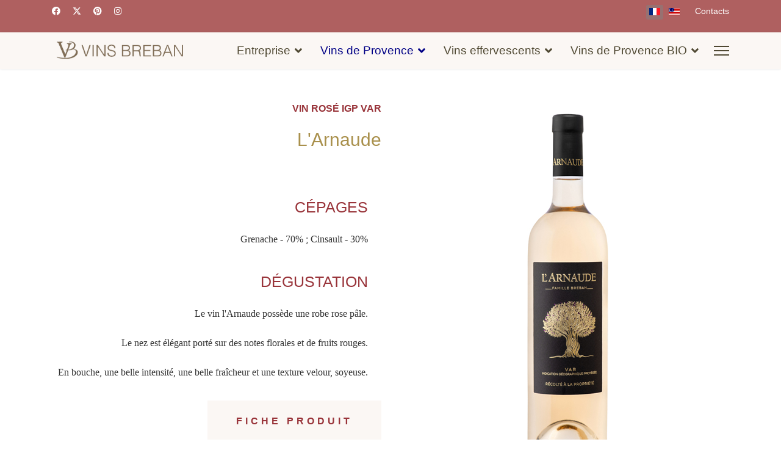

--- FILE ---
content_type: text/html; charset=utf-8
request_url: https://www.vins-breban.com/fr/acheter-vins-de-provence-en-gros-tranquilles/igp/arnaude-igp-rose.html
body_size: 15517
content:

<!doctype html>
<html lang="fr-fr" dir="ltr">
	<head>
		
			<!-- add google analytics -->
			<!-- Global site tag (gtag.js) - Google Analytics -->
			<script async src='https://www.googletagmanager.com/gtag/js?id=G-EJ1RHMBDNS'></script>
			<script>
				window.dataLayer = window.dataLayer || [];
				function gtag(){dataLayer.push(arguments);}
				gtag('js', new Date());

				gtag('config', 'G-EJ1RHMBDNS');
			</script>
			
		<meta name="viewport" content="width=device-width, initial-scale=1, shrink-to-fit=no">
		<meta charset="utf-8">
	<meta name="rights" content="Vins Breban, GMCA">
	<meta name="description" content="Vins Breban company has been producing and supplying sparkling and still fine wine of Provence in France and in over 15 countries.">
	<meta name="generator" content="Helix Ultimate - The Most Popular Joomla! Template Framework.">
	<title>L'Arnaude IGP rosé</title>
	<link href="/images/favicon.png" rel="icon" type="image/vnd.microsoft.icon">
<link href="/media/vendor/joomla-custom-elements/css/joomla-alert.min.css?0.2.0" rel="stylesheet" />
	<link href="/components/com_sppagebuilder/assets/css/animate.min.css?981245863c383366a329259d02b8172c" rel="stylesheet" />
	<link href="/components/com_sppagebuilder/assets/css/sppagebuilder.css?981245863c383366a329259d02b8172c" rel="stylesheet" />
	<link href="/components/com_sppagebuilder/assets/css/magnific-popup.css" rel="stylesheet" />
	<link href="https://fonts.googleapis.com/css?family=Libre Baskerville:100,100italic,200,200italic,300,300italic,400,400italic,500,500italic,600,600italic,700,700italic,800,800italic,900,900italic&amp;display=swap" rel="stylesheet" />
	<link href="https://fonts.googleapis.com/css?family=Montserrat:100,100italic,200,200italic,300,300italic,400,400italic,500,500italic,600,600italic,700,700italic,800,800italic,900,900italic&amp;display=swap" rel="stylesheet" />
	<link href="/media/com_sppagebuilder/css/page-65.css" rel="stylesheet" />
	<link href="/media/com_jce/site/css/content.min.css?badb4208be409b1335b815dde676300e" rel="stylesheet" />
	<link href="/templates/shaper_helixultimate/css/bootstrap.min.css" rel="stylesheet" />
	<link href="/plugins/system/helixultimate/assets/css/system-j4.min.css" rel="stylesheet" />
	<link href="/media/system/css/joomla-fontawesome.min.css?d42395c4577f9cc9c78191110681fe80" rel="stylesheet" />
	<link href="/templates/shaper_helixultimate/css/template.css" rel="stylesheet" />
	<link href="/templates/shaper_helixultimate/css/presets/default.css" rel="stylesheet" />
	<link href="/media/mod_languages/css/template.min.css?d42395c4577f9cc9c78191110681fe80" rel="stylesheet" />
	<style>@media(min-width: 1400px) {.sppb-row-container { max-width: 1320px; }}</style>
	<style>body{font-family: 'Helvetica', sans-serif;font-size: 19px;text-decoration: none;}
</style>
	<style>.sp-megamenu-parent > li > a, .sp-megamenu-parent > li > span, .sp-megamenu-parent .sp-dropdown li.sp-menu-item > a{font-family: 'Helvetica', sans-serif;font-size: 19px;font-weight: 500;text-decoration: none;}
</style>
	<style>.menu.nav-pills > li > a, .menu.nav-pills > li > span, .menu.nav-pills .sp-dropdown li.sp-menu-item > a{font-family: 'Helvetica', sans-serif;font-size: 19px;font-weight: 500;text-decoration: none;}
</style>
	<style>.logo-image {height:36px;}.logo-image-phone {height:36px;}</style>
	<style>@media(max-width: 992px) {.logo-image {height: 36px;}.logo-image-phone {height: 36px;}}</style>
	<style>@media(max-width: 576px) {.logo-image {height: 36px;}.logo-image-phone {height: 36px;}}</style>
<script type="application/json" class="joomla-script-options new">{"joomla.jtext":{"COM_SPPAGEBUILDER_FRONTEND_EDITOR":"COM_SPPAGEBUILDER_FRONTEND_EDITOR","COM_SPPAGEBUILDER_BACKEND_EDITOR":"COM_SPPAGEBUILDER_BACKEND_EDITOR","COM_SPPAGEBUILDER_PREVIEW":"COM_SPPAGEBUILDER_PREVIEW","COM_SPPAGEBUILDER_APPLY":"COM_SPPAGEBUILDER_APPLY","COM_SPPAGEBUILDER_CANCEL":"COM_SPPAGEBUILDER_CANCEL","COM_SPPAGEBUILDER_DELETE_COLUMN_CONFIRMATION":"COM_SPPAGEBUILDER_DELETE_COLUMN_CONFIRMATION","COM_SPPAGEBUILDER_SHOW":"Show","COM_SPPAGEBUILDER_HIDE":"Hide","COM_SPPAGEBUILDER_OPTIONS":"COM_SPPAGEBUILDER_OPTIONS","COM_SPPAGEBUILDER_COPY":"COM_SPPAGEBUILDER_COPY","COM_SPPAGEBUILDER_PASTE":"COM_SPPAGEBUILDER_PASTE","COM_SPPAGEBUILDER_PASE_STYLE":"COM_SPPAGEBUILDER_PASE_STYLE","COM_SPPAGEBUILDER_DUPLICATE":"COM_SPPAGEBUILDER_DUPLICATE","COM_SPPAGEBUILDER_COLUMN":"Column","COM_SPPAGEBUILDER_RENAME":"COM_SPPAGEBUILDER_RENAME","COM_SPPAGEBUILDER_LOADING":"COM_SPPAGEBUILDER_LOADING","COM_SPPAGEBUILDER_SUCCESS_LEVEL":"Success","COM_SPPAGEBUILDER_SUCCESS_FOR_LAYOUT":"Layout page imported successfully!","COM_SPPAGEBUILDER_SUCCESS_MSG_FOR_DELETE":"is deleted successfully","COM_SPPAGEBUILDER_ERROR_LEVEL":"Error","COM_SPPAGEBUILDER_ERROR_MSG_FOR_DELETE":"Failed to delete","COM_SPPAGEBUILDER_GLOBAL_ADD":"COM_SPPAGEBUILDER_GLOBAL_ADD","COM_SPPAGEBUILDER_WARNING_LEVEL":"Warning","COM_SPPAGEBUILDER_WARNING_FOR_URL_REDIRECT":"Invalid redirect URL found! Contact with the pagebuilder team.","COM_SPPAGEBUILDER_CONFIRM_LEVEL":"Confirm","COM_SPPAGEBUILDER_CONFIRM_FOR_ICON_DELETE":"Do you really want to delete the icon pack?","COM_SPPAGEBUILDER_SUCCESS_FOR_ICON_PACK":"Icon pack deleted successfully","COM_SPPAGEBUILDER_ERROR_MSG_FOR_DELETE_ICON":"Something went wrong on deleting icon!","COM_SPPAGEBUILDER_SUCCESS_MSG_FOR_ICON_PACK_ENABLED":"Icon pack enabled ","COM_SPPAGEBUILDER_SUCCESS_MSG_FOR_ICON_PACK_DISABLED":"Icon pack disabled","COM_SPPAGEBUILDER_ERROR_MSG_CHANGING_STATUS":"Something went wrong on changing status!","COM_SPPAGEBUILDER_SUCCESS_MSG_FOR_ICON_PACK_INSERTED":"Icon pack inserted successfully!","COM_SPPAGEBUILDER_SUCCESS_MSG_FOR_ALERT":"it's a pro addon","COM_SPPAGEBUILDER_SUCCESS_MSG_FOR_PAGE_SAVE":"Page Settings saved successfully!","COM_SPPAGEBUILDER_ERROR_MSG_FOR_PRO_VERSION":"Available in pro version","COM_SPPAGEBUILDER_ERROR_MSG_FOR_COPIED_ROW":"Copied row data is not valid","COM_SPPAGEBUILDER_ERROR_MSG_FOR_COPIED_ADDON":"Copied addon data is not valid","COM_SPPAGEBUILDER_ERROR_MSG_NO_RESULT_FOUND":"No results found!","COM_SPPAGEBUILDER_ERROR_MSG_FOR_INVALID_DEPENDS_ARRAY":"Invalid depends array!","COM_SPPAGEBUILDER_ERROR_MSG_FOR_INVALID_DATA_STRUCTURE":"Invalid data structure found in `admin.php` file. placeholder attribute is required if the type is `placeholder`.","COM_SPPAGEBUILDER_ERROR_MSG_FOR_INVALID_MISSING_OPTIONS":"Missing the `options` attribute for the placeholder type `list` at admin.php file.","COM_SPPAGEBUILDER_ERROR_MSG_FOR_INVALID_DATA_STRUCTURE_FOUND":"Invalid data structure found at admin.php file","COM_SPPAGEBUILDER_ERROR_MSG_FOR_INVALID_ADDONS_SETTINGS":"Invalid addons settings! Contact with the Page Builder team.","COM_SPPAGEBUILDER_UPDATE":"Update","COM_SPPAGEBUILDER_GENERATE":"Generate","COM_SPPAGEBUILDER_CATEGORIES":"Categories","COM_SPPAGEBUILDER_SECTIONS":"Sections","COM_SPPAGEBUILDER_SECTION":"Section","COM_SPPAGEBUILDER_ADDON":"Addon","COM_SPPAGEBUILDER_INSERT":"Insert","COM_SPPAGEBUILDER_DONE":"Done","COM_SPPAGEBUILDER_FOLDERS":"Folders","COM_SPPAGEBUILDER_START":"Start","COM_SPPAGEBUILDER_END":"End","COM_SPPAGEBUILDER_COLOR":"Color","COM_SPPAGEBUILDER_HORIZONTAL":"Horizontal","COM_SPPAGEBUILDER_VERTICAL":"Vertical","COM_SPPAGEBUILDER_BLUR":"Blur","COM_SPPAGEBUILDER_SPREAD":"Spread","COM_SPPAGEBUILDER_TYPE":"Type","COM_SPPAGEBUILDER_UPLOAD":"Upload","COM_SPPAGEBUILDER_REPLACE":"Replace","COM_SPPAGEBUILDER_SAVE":"Save","COM_SPPAGEBUILDER_SAVE_CLOSE":"COM_SPPAGEBUILDER_SAVE_CLOSE","COM_SPPAGEBUILDER_SAVE_NEW":"COM_SPPAGEBUILDER_SAVE_NEW","COM_SPPAGEBUILDER_CLOSE":"COM_SPPAGEBUILDER_CLOSE","COM_SPPAGEBUILDER_SAVE_COPY":"COM_SPPAGEBUILDER_SAVE_COPY","COM_SPPAGEBUILDER_DELETE_SAVED_ADDON_DIALOG_MSG":"Do you really want to delete the addon?","COM_SPPAGEBUILDER_DELETE_SAVED_SECTION_DIALOG_MSG":"Do you really want to trash the page?","COM_SPPAGEBUILDER_ERROR_MSG_FOR_UNAUTHORISED_BLOCK_INSERT":"You are not authorised to insert this block!","COM_SPPAGEBUILDER_ERROR_MSG_FOR_BLOCK_INSERT":"Something went wrong inserting block!","COM_SPPAGEBUILDER_ERROR_MSG_FOR_EMPTY_BLOCK":"No Blocks Found","COM_SPPAGEBUILDER_ERROR_MSG_FOR_PAGE_ID_NOT_FOUND":"Page ID not found!","COM_SPPAGEBUILDER_ERROR_MSG_FOR_FETCHING_TEMPLATES":"Failed to fetch template list.","COM_SPPAGEBUILDER_ERROR_MSG_FOR_FETCHING_COLLECTION":"Failed to fetch collection.","COM_SPPAGEBUILDER_ERROR_MSG_FOR_FETCHING_BLOCKS":"Failed to fetch block list.","COM_SPPAGEBUILDER_ERROR_MSG_FOR_FETCHING_SAVED_ITEMS":"Failed to saved item list.","COM_SPPAGEBUILDER_NO_ITEMS_FOUND":"No item found!","COM_SPPAGEBUILDER_LAYERS_PANEL_OPTIONS":"Layers Options","COM_SPPAGEBUILDER_LAYERS_PANEL_EXPAND_ALL":"Expand","COM_SPPAGEBUILDER_LAYERS_PANEL_COLLAPSE_ALL":"Collapse","COM_SPPAGEBUILDER_LAYERS_PANEL_CLEAR_CANVAS":"Clear","COM_SPPAGEBUILDER_LAYERS_PANEL_EXPORT_CANVAS":"Export","COM_SPPAGEBUILDER_NEW_PAGE_ENTER_TITLE":"Enter a title.","COM_SPPAGEBUILDER_CLEAR_PAGE_CONTENT_CONFIRM":"Are you sure to clear page content?","COM_SPPAGEBUILDER_ITEMS_CHECKED_IN":"Item checked in.","COM_SPPAGEBUILDER_PAGE_OPTIONS":"Page Options","COM_SPPAGEBUILDER_POPOVER_TITLE":"Popover Title","COM_SPPAGEBUILDER_LAYOUT_FILTER_PAGE":"Page","COM_SPPAGEBUILDER_LAYOUT_FILTER_SORT_BY":"Sort by","COM_SPPAGEBUILDER_ERROR_MSG":"Something went wrong!","COM_SPPAGEBUILDER_GLOBAL_DIVIDER":"Divider","COM_SPPAGEBUILDER_MEDIA_MANAGER":"COM_SPPAGEBUILDER_MEDIA_MANAGER","COM_SPPAGEBUILDER_MEDIA_MANAGER_UPLOAD_FILES":"COM_SPPAGEBUILDER_MEDIA_MANAGER_UPLOAD_FILES","COM_SPPAGEBUILDER_MEDIA_MANAGER_CLOSE":"COM_SPPAGEBUILDER_MEDIA_MANAGER_CLOSE","COM_SPPAGEBUILDER_MEDIA_MANAGER_INSERT":"COM_SPPAGEBUILDER_MEDIA_MANAGER_INSERT","COM_SPPAGEBUILDER_MEDIA_MANAGER_SEARCH":"COM_SPPAGEBUILDER_MEDIA_MANAGER_SEARCH","COM_SPPAGEBUILDER_MEDIA_MANAGER_CANCEL":"COM_SPPAGEBUILDER_MEDIA_MANAGER_CANCEL","COM_SPPAGEBUILDER_MEDIA_MANAGER_DELETE":"COM_SPPAGEBUILDER_MEDIA_MANAGER_DELETE","COM_SPPAGEBUILDER_MEDIA_MANAGER_CONFIRM_DELETE":"COM_SPPAGEBUILDER_MEDIA_MANAGER_CONFIRM_DELETE","COM_SPPAGEBUILDER_MEDIA_MANAGER_LOAD_MORE":"COM_SPPAGEBUILDER_MEDIA_MANAGER_LOAD_MORE","COM_SPPAGEBUILDER_MEDIA_MANAGER_UNSUPPORTED_FORMAT":"COM_SPPAGEBUILDER_MEDIA_MANAGER_UNSUPPORTED_FORMAT","COM_SPPAGEBUILDER_MEDIA_MANAGER_BROWSE_MEDIA":"COM_SPPAGEBUILDER_MEDIA_MANAGER_BROWSE_MEDIA","COM_SPPAGEBUILDER_MEDIA_MANAGER_BROWSE_FOLDERS":"COM_SPPAGEBUILDER_MEDIA_MANAGER_BROWSE_FOLDERS","COM_SPPAGEBUILDER_MEDIA_MANAGER_CREATE_FOLDER":"COM_SPPAGEBUILDER_MEDIA_MANAGER_CREATE_FOLDER","COM_SPPAGEBUILDER_ADDON_ICON_SELECT":"COM_SPPAGEBUILDER_ADDON_ICON_SELECT","COM_SPPAGEBUILDER_MEDIA_MANAGER_ENTER_DIRECTORY_NAME":"COM_SPPAGEBUILDER_MEDIA_MANAGER_ENTER_DIRECTORY_NAME","COM_SPPAGEBUILDER_MEDIA_MANAGER_MEDIA_UPLOADING":"COM_SPPAGEBUILDER_MEDIA_MANAGER_MEDIA_UPLOADING","COM_SPPAGEBUILDER_MEDIA_MANAGER_UPLOAD_FAILED":"Upload Failed","COM_SPPAGEBUILDER_MEDIA_MANAGER_MEDIA_LARGE":"Large Media","COM_SPPAGEBUILDER_MEDIA_MANAGER_FILE_NOT_SUPPORTED":"File not supported","COM_SPPAGEBUILDER_MEDIA_MANAGER_MEDIA_DROP_FILES":"COM_SPPAGEBUILDER_MEDIA_MANAGER_MEDIA_DROP_FILES","COM_SPPAGEBUILDER_NO_UPLOAD_PERMISSION":"You don't have permission to upload files.","COM_SPPAGEBUILDER_MEDIA_MANAGER_MEDIA_ALL_ITEMS":"COM_SPPAGEBUILDER_MEDIA_MANAGER_MEDIA_ALL_ITEMS","COM_SPPAGEBUILDER_MEDIA_MANAGER_MEDIA_NOTHING_FOUND":"COM_SPPAGEBUILDER_MEDIA_MANAGER_MEDIA_NOTHING_FOUND","COM_SPPAGEBUILDER_MEDIA_MANAGER_MEDIA_NO_ICON_FOUND":"COM_SPPAGEBUILDER_MEDIA_MANAGER_MEDIA_NO_ICON_FOUND","COM_SPPAGEBUILDER_MEDIA_MANAGER_MEDIA_IMAGES":"COM_SPPAGEBUILDER_MEDIA_MANAGER_MEDIA_IMAGES","COM_SPPAGEBUILDER_MEDIA_MANAGER_MEDIA_VIDEOS":"COM_SPPAGEBUILDER_MEDIA_MANAGER_MEDIA_VIDEOS","COM_SPPAGEBUILDER_MEDIA_MANAGER_MEDIA_AUDIOS":"COM_SPPAGEBUILDER_MEDIA_MANAGER_MEDIA_AUDIOS","COM_SPPAGEBUILDER_MEDIA_MANAGER_MEDIA_ATTACHMENTS":"COM_SPPAGEBUILDER_MEDIA_MANAGER_MEDIA_ATTACHMENTS","COM_SPPAGEBUILDER_MEDIA_MANAGER_MEDIA_FOLDERS":"COM_SPPAGEBUILDER_MEDIA_MANAGER_MEDIA_FOLDERS","COM_SPPAGEBUILDER_MEDIA_MANAGER_MEDIA_SEARCH":"COM_SPPAGEBUILDER_MEDIA_MANAGER_MEDIA_SEARCH","COM_SPPAGEBUILDER_MEDIA_MANAGER_MEDIA_ALL":"COM_SPPAGEBUILDER_MEDIA_MANAGER_MEDIA_ALL","COM_SPPAGEBUILDER_MEDIA_MANAGER_MEDIA_TOASTER_SUCCESS":"COM_SPPAGEBUILDER_MEDIA_MANAGER_MEDIA_TOASTER_SUCCESS","COM_SPPAGEBUILDER_MEDIA_MANAGER_MEDIA_FOLDER_NOT_EMPTY":"COM_SPPAGEBUILDER_MEDIA_MANAGER_MEDIA_FOLDER_NOT_EMPTY","COM_SPPAGEBUILDER_MEDIA_MANAGER_MEDIA_RENAME_SUCCESS":"COM_SPPAGEBUILDER_MEDIA_MANAGER_MEDIA_RENAME_SUCCESS","COM_SPPAGEBUILDER_MEDIA_MANAGER_MEDIA_RENAME_ERROR":"COM_SPPAGEBUILDER_MEDIA_MANAGER_MEDIA_RENAME_ERROR","COM_SPPAGEBUILDER_ROW_OPTIONS":"COM_SPPAGEBUILDER_ROW_OPTIONS","COM_SPPAGEBUILDER_ADD_NEW_ROW":"COM_SPPAGEBUILDER_ADD_NEW_ROW","COM_SPPAGEBUILDER_DUPLICATE_ROW":"COM_SPPAGEBUILDER_DUPLICATE_ROW","COM_SPPAGEBUILDER_DISABLE_ROW":"COM_SPPAGEBUILDER_DISABLE_ROW","COM_SPPAGEBUILDER_ENABLE_ROW":"COM_SPPAGEBUILDER_ENABLE_ROW","COM_SPPAGEBUILDER_COPY_ROW":"COM_SPPAGEBUILDER_COPY_ROW","COM_SPPAGEBUILDER_ROW_COPIED":"COM_SPPAGEBUILDER_ROW_COPIED","COM_SPPAGEBUILDER_ADDON_COPIED":"COM_SPPAGEBUILDER_ADDON_COPIED","COM_SPPAGEBUILDER_PASTED":"COM_SPPAGEBUILDER_PASTED","COM_SPPAGEBUILDER_PASTE_ROW":"COM_SPPAGEBUILDER_PASTE_ROW","COM_SPPAGEBUILDER_DELETE_ROW":"COM_SPPAGEBUILDER_DELETE_ROW","COM_SPPAGEBUILDER_ROW_TOGGLE":"COM_SPPAGEBUILDER_ROW_TOGGLE","COM_SPPAGEBUILDER_DELETE_ROW_CONFIRMATION":"COM_SPPAGEBUILDER_DELETE_ROW_CONFIRMATION","COM_SPPAGEBUILDER_ROW_COLUMNS_MANAGEMENT":"COM_SPPAGEBUILDER_ROW_COLUMNS_MANAGEMENT","COM_SPPAGEBUILDER_GLOBAL_CUSTOM":"COM_SPPAGEBUILDER_GLOBAL_CUSTOM","COM_SPPAGEBUILDER_ROW_COLUMNS_GENERATE":"COM_SPPAGEBUILDER_ROW_COLUMNS_GENERATE","COM_SPPAGEBUILDER_IMPORT_PAGE":"COM_SPPAGEBUILDER_IMPORT_PAGE","COM_SPPAGEBUILDER_IMPORT_PAGE_ALT":"COM_SPPAGEBUILDER_IMPORT_PAGE_ALT","COM_SPPAGEBUILDER_EXPORT_PAGE":"COM_SPPAGEBUILDER_EXPORT_PAGE","COM_SPPAGEBUILDER_IMPORT_ROW":"COM_SPPAGEBUILDER_IMPORT_ROW","COM_SPPAGEBUILDER_PAGE_TEMPLATES":"COM_SPPAGEBUILDER_PAGE_TEMPLATES","COM_SPPAGEBUILDER_UNDO":"COM_SPPAGEBUILDER_UNDO","COM_SPPAGEBUILDER_REDO":"COM_SPPAGEBUILDER_REDO","COM_SPPAGEBUILDER_SAVE_ROW":"COM_SPPAGEBUILDER_SAVE_ROW","COM_SPPAGEBUILDER_ROW_START_CREATING_PAGE":"COM_SPPAGEBUILDER_ROW_START_CREATING_PAGE","COM_SPPAGEBUILDER_ROW_LAYOUT_BUNDLES":"COM_SPPAGEBUILDER_ROW_LAYOUT_BUNDLES","COM_SPPAGEBUILDER_ROW_IMPORT_LAYOUT":"COM_SPPAGEBUILDER_ROW_IMPORT_LAYOUT","COM_SPPAGEBUILDER_ROW_OR":"COM_SPPAGEBUILDER_ROW_OR","COM_SPPAGEBUILDER_SECTION_OPTIONS":"COM_SPPAGEBUILDER_SECTION_OPTIONS","COM_SPPAGEBUILDER_SECTION_SETTINGS":"COM_SPPAGEBUILDER_SECTION_SETTINGS","COM_SPPAGEBUILDER_SAVE_SECTION":"COM_SPPAGEBUILDER_SAVE_SECTION","COM_SPPAGEBUILDER_DUPLICATE_SECTION":"COM_SPPAGEBUILDER_DUPLICATE_SECTION","COM_SPPAGEBUILDER_RESET_COLUMNS_WIDTH":"COM_SPPAGEBUILDER_RESET_COLUMNS_WIDTH","COM_SPPAGEBUILDER_EDIT_COLUMN_IN_SECTION":"COM_SPPAGEBUILDER_EDIT_COLUMN_IN_SECTION","COM_SPPAGEBUILDER_DISABLE_SECTION":"COM_SPPAGEBUILDER_DISABLE_SECTION","COM_SPPAGEBUILDER_ENABLE_SECTION":"COM_SPPAGEBUILDER_ENABLE_SECTION","COM_SPPAGEBUILDER_COPY_SECTION":"COM_SPPAGEBUILDER_COPY_SECTION","COM_SPPAGEBUILDER_PASTE_SECTION":"COM_SPPAGEBUILDER_PASTE_SECTION","COM_SPPAGEBUILDER_DELETE_SECTION":"COM_SPPAGEBUILDER_DELETE_SECTION","COM_SPPAGEBUILDER_SECTION_COPIED":"COM_SPPAGEBUILDER_SECTION_COPIED","COM_SPPAGEBUILDER_EDIT_SECTION":"COM_SPPAGEBUILDER_EDIT_SECTION","COM_SPPAGEBUILDER_PASTE_ABOVE":"COM_SPPAGEBUILDER_PASTE_ABOVE","COM_SPPAGEBUILDER_PASTE_BELOW":"COM_SPPAGEBUILDER_PASTE_BELOW","COM_SPPAGEBUILDER_ROW_COLUMNS_OPTIONS":"COM_SPPAGEBUILDER_ROW_COLUMNS_OPTIONS","COM_SPPAGEBUILDER_DELETE_COLUMN":"COM_SPPAGEBUILDER_DELETE_COLUMN","COM_SPPAGEBUILDER_ADD_NEW_ADDON":"COM_SPPAGEBUILDER_ADD_NEW_ADDON","COM_SPPAGEBUILDER_DELETE_ADDON":"COM_SPPAGEBUILDER_DELETE_ADDON","COM_SPPAGEBUILDER_DUPLICATE_ADDON":"COM_SPPAGEBUILDER_DUPLICATE_ADDON","COM_SPPAGEBUILDER_CANVAS":"COM_SPPAGEBUILDER_CANVAS","COM_SPPAGEBUILDER_DELETE_CANVAS":"COM_SPPAGEBUILDER_DELETE_CANVAS","COM_SPPAGEBUILDER_RENAME_CANVAS":"COM_SPPAGEBUILDER_RENAME_CANVAS","COM_SPPAGEBUILDER_SETTINGS_CANVAS":"COM_SPPAGEBUILDER_SETTINGS_CANVAS","COM_SPPAGEBUILDER_DUPLICATE_CANVAS":"COM_SPPAGEBUILDER_DUPLICATE_CANVAS","COM_SPPAGEBUILDER_EDIT_ADDON":"COM_SPPAGEBUILDER_EDIT_ADDON","COM_SPPAGEBUILDER_EDIT_ROW":"COM_SPPAGEBUILDER_EDIT_ROW","COM_SPPAGEBUILDER_EDIT_COLUMN_IN_ROW":"COM_SPPAGEBUILDER_EDIT_COLUMN_IN_ROW","COM_SPPAGEBUILDER_ADDONS_LIST":"COM_SPPAGEBUILDER_ADDONS_LIST","COM_SPPAGEBUILDER_ALL":"COM_SPPAGEBUILDER_ALL","COM_SPPAGEBUILDER_MODAL_CLOSE":"COM_SPPAGEBUILDER_MODAL_CLOSE","COM_SPPAGEBUILDER_DISABLE_COLUMN":"COM_SPPAGEBUILDER_DISABLE_COLUMN","COM_SPPAGEBUILDER_ENABLE_COLUMN":"COM_SPPAGEBUILDER_ENABLE_COLUMN","COM_SPPAGEBUILDER_ADDON_AJAX_CONTACT_COLUMN_OPTION":"COM_SPPAGEBUILDER_ADDON_AJAX_CONTACT_COLUMN_OPTION","COM_SPPAGEBUILDER_ROW":"COM_SPPAGEBUILDER_ROW","COM_SPPAGEBUILDER_ADDON_ITEM_ADD_EDIT":"COM_SPPAGEBUILDER_ADDON_ITEM_ADD_EDIT","COM_SPPAGEBUILDER_ADDON_TABLE_ADVANCED_SEARCH_PLACEHOLDER":"Type Here To Search","COM_SPPAGEBUILDER_YES":"COM_SPPAGEBUILDER_YES","COM_SPPAGEBUILDER_NO":"COM_SPPAGEBUILDER_NO","COM_SPPAGEBUILDER_PAGE_TEMPLATES_LIST":"COM_SPPAGEBUILDER_PAGE_TEMPLATES_LIST","COM_SPPAGEBUILDER_PAGE_TEMPLATE_LOAD":"COM_SPPAGEBUILDER_PAGE_TEMPLATE_LOAD","COM_SPPAGEBUILDER_ENABLE_ADDON":"COM_SPPAGEBUILDER_ENABLE_ADDON","COM_SPPAGEBUILDER_DISABLE_ADDON":"COM_SPPAGEBUILDER_DISABLE_ADDON","COM_SPPAGEBUILDER_SAVE_ADDON":"COM_SPPAGEBUILDER_SAVE_ADDON","COM_SPPAGEBUILDER_ADDON_PARENT_COLUMN":"COM_SPPAGEBUILDER_ADDON_PARENT_COLUMN","COM_SPPAGEBUILDER_ADD_NEW_INNER_ROW":"COM_SPPAGEBUILDER_ADD_NEW_INNER_ROW","COM_SPPAGEBUILDER_MOVE_COLUMN":"COM_SPPAGEBUILDER_MOVE_COLUMN","COM_SPPAGEBUILDER_DAY":"Day","COM_SPPAGEBUILDER_DAYS":"Days","COM_SPPAGEBUILDER_HOUR":"Hour","COM_SPPAGEBUILDER_HOURS":"Hours","COM_SPPAGEBUILDER_MINUTE":"Minute","COM_SPPAGEBUILDER_MINUTES":"Minutes","COM_SPPAGEBUILDER_SECOND":"Second","COM_SPPAGEBUILDER_SECONDS":"Seconds","COM_SPPAGEBUILDER_ADDON_OPTIN_FORM_SUBCSCRIBE":"COM_SPPAGEBUILDER_ADDON_OPTIN_FORM_SUBCSCRIBE","COM_SPPAGEBUILDER_ADDON_AJAX_CONTACT_NAME":"Name","COM_SPPAGEBUILDER_ADDON_AJAX_CONTACT_EMAIL":"Email","COM_SPPAGEBUILDER_SAVED_ITEMS_BUTTON":"Upgrade Today","COM_SPPAGEBUILDER_SIDEBAR_CARD_TITLE":"Give wings to your imagination!","COM_SPPAGEBUILDER_SIDEBAR_CARD_MONEY_BACK":"15 Days Money Back Guarantee!","COM_SPPAGEBUILDER_SAVED_ITEMS_SECTIONS_TITLE":"Custom Section Library","COM_SPPAGEBUILDER_SAVED_ITEMS_SECTIONS_CONTENT":"Reusing your previously designed section never got easier! All you have to do is save your design to the library.","COM_SPPAGEBUILDER_SAVED_ITEMS_ADDONS_TITLE":"Custom Addons Library","COM_SPPAGEBUILDER_SAVED_ITEMS_ADDONS_CONTENT":"Reuse your previously customized addon on any page or section effortlessly. Just save the addons to the library!","COM_SPPAGEBUILDER_MEDIA":"COM_SPPAGEBUILDER_MEDIA","COM_SPPAGEBUILDER_LEARNING":"COM_SPPAGEBUILDER_LEARNING","COM_SPPAGEBUILDER_GLOBAL_LAYOUTS":"COM_SPPAGEBUILDER_GLOBAL_LAYOUTS","COM_SPPAGEBUILDER_GLOBAL_LAYERS":"COM_SPPAGEBUILDER_GLOBAL_LAYERS","COM_SPPAGEBUILDER_GLOBAL_ADDONS":"COM_SPPAGEBUILDER_GLOBAL_ADDONS","COM_SPPAGEBUILDER_LAYOUT_BLOCKS":"COM_SPPAGEBUILDER_LAYOUT_BLOCKS","COM_SPPAGEBUILDER_LAYOUT_SAVED_ITEM":"COM_SPPAGEBUILDER_LAYOUT_SAVED_ITEM","COM_SPPAGEBUILDER_ADDON_ANIMATION_DIRECTION":"COM_SPPAGEBUILDER_ADDON_ANIMATION_DIRECTION","COM_SPPAGEBUILDER_ADDON_CAROUSEL_LAYOUTS":"COM_SPPAGEBUILDER_ADDON_CAROUSEL_LAYOUTS","COM_SPPAGEBUILDER_LAYOUTS":"Layouts","COM_SPPAGEBUILDER_LAYOUTS_LIVE_DEMO":"Live Demo","COM_SPPAGEBUILDER_LAYOUTS_IMPORT":"Import","COM_SPPAGEBUILDER_LAYOUT_POPOVER_TITLE":"Import layout, blocks, Saved items from here. It's just a click away.","COM_SPPAGEBUILDER_LAYOUT_POPOVER_CUSTOM_COLUMNS":"or, Custom Columns","COM_SPPAGEBUILDER_LAYOUT_POPOVER_INVALID_LAYOUT":"Invalid layout format. Please follow this pattern: 4+3+4","COM_SPPAGEBUILDER_LAYOUT_NO_LAYOUT_FOUND":"No Layout Bundles Found","COM_SPPAGEBUILDER_LAYOUT_BACK":"Back to layouts","COM_SPPAGEBUILDER_LAYOUT_FILTER_RESET":"Reset","COM_SPPAGEBUILDER_LAYOUT_FILTER_TITLE_ASC":"Title ASC","COM_SPPAGEBUILDER_LAYOUT_FILTER_TITLE_DESC":"Title DESC","COM_SPPAGEBUILDER_LAYOUT_FILTER_TITLE_POPULAR_FIRST":"Popular First","COM_SPPAGEBUILDER_INVALID_DEEP_ADDON":"Invalid Deep Addon","COM_SPPAGEBUILDER_TOTAL_ENTRIES":"Total Entries","COM_SPPAGEBUILDER_CREATED_DATE":"Created Date","COM_SPPAGEBUILDER_CREATED_BY":"Created By","COM_SPPAGEBUILDER_NO_ADDON_FOUND":"No Addon Found","COM_SPPAGEBUILDER_NO_SECTION_FOUND":"No Section Found","COM_SPPAGEBUILDER_NOTHING_FOUND_FOR_KEYWORD":"Nothing found for the keyword","COM_SPPAGEBUILDER_NOTHING_FOUND":"Nothing found","COM_SPPAGEBUILDER_NO_PAGE_FOUND":"No Page Found","COM_SPPAGEBUILDER_INTERACTION_FIND_OUT":"Find out what more you can do with the Interaction features","COM_SPPAGEBUILDER_INTERACTION_EXPLORE":"Explore Interaction","COM_SPPAGEBUILDER_OPEN_IN_NEW_TAB":"Open in new tab","COM_SPPAGEBUILDER_NO_FOLLOW":"Add nofollow","COM_SPPAGEBUILDER_NO_REFERRER":"Add noreferrer","COM_SPPAGEBUILDER_NO_OPENER":"Add noopener","COM_SPPAGEBUILDER_REPLACE_ICON":"Replace Icon","COM_SPPAGEBUILDER_CHOOSE_ICON":"Choose Icon","COM_SPPAGEBUILDER_ICON_LIBRARY":"Icon Library","COM_SPPAGEBUILDER_UPLOAD_ICON":"Upload Custom Icon Font","COM_SPPAGEBUILDER_SUPPORTED_ICON":"Supported icon fonts are IcoFont, IcoMoon &amp; Fontello. You can build &amp; use your custom icon fonts using IcoMoon or Fontello App.","COM_SPPAGEBUILDER_NO_ICON_FOUND":"No Icons Found","COM_SPPAGEBUILDER_ANIMATION":"Animation","COM_SPPAGEBUILDER_ANIMATION_DESC":"Apply various actions on one or multiple elements to create a sequenced animation.","COM_SPPAGEBUILDER_INTERACTION_SETTINGS":"Interaction Settings","COM_SPPAGEBUILDER_NO_ACTION_SELECTED":"No Action Selected","COM_SPPAGEBUILDER_SELECT_AN_ACTION":"Select an action in the list to adjust the settings.","COM_SPPAGEBUILDER_TIMELINE":"Timeline","COM_SPPAGEBUILDER_BLANK_SPACE":"Blank Space","COM_SPPAGEBUILDER_TOASTER_SUCCESS":"Success","COM_SPPAGEBUILDER_TOASTER_ERROR":"Error","COM_SPPAGEBUILDER_GLOBAL_FONT":"COM_SPPAGEBUILDER_GLOBAL_FONT","COM_SPPAGEBUILDER_GLOBAL_SIZE":"COM_SPPAGEBUILDER_GLOBAL_SIZE","COM_SPPAGEBUILDER_GLOBAL_LINE_HEIGHT":"COM_SPPAGEBUILDER_GLOBAL_LINE_HEIGHT","COM_SPPAGEBUILDER_GLOBAL_LETTER_SPACE":"COM_SPPAGEBUILDER_GLOBAL_LETTER_SPACE","COM_SPPAGEBUILDER_ADDON_TAB_STYLE":"COM_SPPAGEBUILDER_ADDON_TAB_STYLE","COM_SPPAGEBUILDER_GLOBAL_WEIGHT":"COM_SPPAGEBUILDER_GLOBAL_WEIGHT","COM_SPPAGEBUILDER_GLOBAL_FONT_WEIGHT":"COM_SPPAGEBUILDER_GLOBAL_FONT_WEIGHT","COM_SPPAGEBUILDER_TYPOGRAPHY_FONT_THIN":"Thin","COM_SPPAGEBUILDER_TYPOGRAPHY_FONT_EXTRA_LIGHT":"Extra Light","COM_SPPAGEBUILDER_TYPOGRAPHY_FONT_LIGHT":"Light","COM_SPPAGEBUILDER_TYPOGRAPHY_FONT_NORMAL":"Normal","COM_SPPAGEBUILDER_TYPOGRAPHY_FONT_MEDIUM":"Medium","COM_SPPAGEBUILDER_TYPOGRAPHY_FONT_SEMI_BOLD":"Semi Bold","COM_SPPAGEBUILDER_TYPOGRAPHY_FONT_BOLD":"Bold","COM_SPPAGEBUILDER_TYPOGRAPHY_FONT_EXTRA_BOLD":"Extra Bold","COM_SPPAGEBUILDER_TYPOGRAPHY_FONT_BLACK":"Black","COM_SPPAGEBUILDER_TYPOGRAPHY_SELECT_FONT_PLACEHOLDER":"COM_SPPAGEBUILDER_TYPOGRAPHY_SELECT_FONT_PLACEHOLDER","COM_SPPAGEBUILDER_DASHBOARD_PAGES_TITLE":"Pages","COM_SPPAGEBUILDER_DASHBOARD_PAGES_SUBTITLE":"Create, edit, and manage all your pages","COM_SPPAGEBUILDER_DASHBOARD_ADD_NEW_PAGE":"Add New Page","COM_SPPAGEBUILDER_DASHBOARD_PAGES_DELETE_DIALOG_MSG":"Do you really want to delete the page?","COM_SPPAGEBUILDER_DASHBOARD_PAGES_TRASH_DIALOG_MSG":"Do you really want to trash the page?","COM_SPPAGEBUILDER_DASHBOARD_SEARCH_PAGES":"Search for pages","COM_SPPAGEBUILDER_DASHBOARD_PAGES_COLUMN_HITS":"Hits","COM_SPPAGEBUILDER_DASHBOARD_PAGES_COLUMN_ACCESS":"Access","COM_SPPAGEBUILDER_DASHBOARD_PAGES_COLUMN_AUTHOR":"Author","COM_SPPAGEBUILDER_DASHBOARD_PAGES_COLUMN_LANGUAGE":"Language","COM_SPPAGEBUILDER_DASHBOARD_PAGES_FILTER_BULK_ACTION":"Bulk Action","COM_SPPAGEBUILDER_DASHBOARD_PAGES_FILTER_PUBLISHED":"Published","COM_SPPAGEBUILDER_DASHBOARD_PAGES_FILTER_PUBLISH":"Publish","COM_SPPAGEBUILDER_DASHBOARD_PAGES_FILTER_UNPUBLISHED":"Unpublished","COM_SPPAGEBUILDER_DASHBOARD_PAGES_FILTER_UNPUBLISH":"Unpublish","COM_SPPAGEBUILDER_DASHBOARD_PAGES_FILTER_TRASHED":"Trashed","COM_SPPAGEBUILDER_DASHBOARD_PAGES_FILTER_TRASH":"Trash","COM_SPPAGEBUILDER_DASHBOARD_PAGES_CHECK_OUT":"Check-out","COM_SPPAGEBUILDER_DASHBOARD_PAGES_APPLY":"Apply","COM_SPPAGEBUILDER_DASHBOARD_PAGES_CLEAR":"Clear","COM_SPPAGEBUILDER_DASHBOARD_PAGES_ALL":"All","COM_SPPAGEBUILDER_PERMISSION_MODAL_TITLE":"Manage Permissions","COM_SPPAGEBUILDER_MANAGE_PERMISSION_BUTTON_LABEL":"Manage Permissions","COM_SPPAGEBUILDER_MANAGE_PERMISSION_HELP_MESSAGE":"Please save the page first before managing the permissions, and reload the page.","COM_SPPAGEBUILDER_PERMISSION_FIELD_LABEL":"Permissions","JGLOBAL_SORT_BY":"Trier la liste par :","JGRID_HEADING_ORDERING_ASC":"Ordre - Ascendant","JGRID_HEADING_ORDERING_DESC":"Ordre - Descendant","JSTATUS_ASC":"Statut - Ascendant","JSTATUS_DESC":"Statut - Descendant","JGLOBAL_TITLE_ASC":"Titre - Ascendant","JGLOBAL_TITLE_DESC":"Titres - Descendant","JGRID_HEADING_ACCESS_ASC":"Acc\u00e8s - Ascendant","JGRID_HEADING_ACCESS_DESC":"Acc\u00e8s - Descendant","JAUTHOR_ASC":"Auteur - Ascendant","JAUTHOR_DESC":"Auteur - Descendant","JDATE_ASC":"Date - Ascendant","JDATE_DESC":"Date - Descendant","JGLOBAL_HITS_ASC":"Clics - Ascendant","JGLOBAL_HITS_DESC":"Clics - Descendant","JGRID_HEADING_ID_ASC":"ID - Ascendant","JGRID_HEADING_ID_DESC":"ID - Descendant","JGRID_HEADING_LANGUAGE_ASC":"Langue - Ascendant","JGRID_HEADING_LANGUAGE_DESC":"Langue - Descendant","JCATEGORY":"Cat\u00e9gorie","COM_SPPAGEBUILDER_DASHBOARD_PAGES_ADDONS_TITLE":"Addons","COM_SPPAGEBUILDER_DASHBOARD_PAGES_ADDONS_SUBTITLE":"Enable your preferred addons to build pages","COM_SPPAGEBUILDER_DASHBOARD_PAGES_ADDONS_SEARCH_PLACEHOLDER":"Search for addons","COM_SPPAGEBUILDER_LAYOUT_SEARCH_PLACEHOLDER":"Type to search","COM_SPPAGEBUILDER_DASHBOARD_PAGES_ICON_TITLE":"Custom Icons","COM_SPPAGEBUILDER_DASHBOARD_PAGES_ICON_SUBTITLE":"Upload, use, and manage your own custom icon pack","COM_SPPAGEBUILDER_DASHBOARD_PAGES_ICON_UPLOAD_BUTTON":"Upload Your Icon","COM_SPPAGEBUILDER_DASHBOARD_PAGES_ICON_CONTENT":"Use your custom icons built using IcoFont, IcoMoon & Fontello","COM_SPPAGEBUILDER_DASHBOARD_PAGES_ICON_DELETE_BUTTON":"Delete","COM_SPPAGEBUILDER_DASHBOARD_PAGES_ICON_DUPLICATE_BUTTON":"Duplicate","COM_SPPAGEBUILDER_DASHBOARD_PAGES_ICON_NOT_FOUND":"No custom icon pack found!","COM_SPPAGEBUILDER_DASHBOARD_PAGES_INTEGRATIONS_TITLE":"Integrations","COM_SPPAGEBUILDER_DASHBOARD_PAGES_INTEGRATIONS_SUBTITLE":"Integrations","COM_SPPAGEBUILDER_DASHBOARD_PAGES_INTEGRATIONS_PRO_BUTTON":"Buy Pro","COM_SPPAGEBUILDER_DASHBOARD_PAGES_LANGUAGE_TITLE":"Languages","COM_SPPAGEBUILDER_DASHBOARD_PAGES_LANGUAGE_SUBTITLE":"Install to use your preferred language","COM_SPPAGEBUILDER_DASHBOARD_PAGES_LANGUAGE_COLUMN_TITLE":"Title","COM_SPPAGEBUILDER_DASHBOARD_PAGES_LANGUAGE_COLUMN_STATUS":"Status","COM_SPPAGEBUILDER_DASHBOARD_PAGES_LANGUAGE_COLUMN_VERSION":"Version","COM_SPPAGEBUILDER_DASHBOARD_PAGES_SETTINGS_TITLE":"Settings","COM_SPPAGEBUILDER_DASHBOARD_PAGES_SETTINGS_SUBTITLE":"Manage your settings, license & update","COM_SPPAGEBUILDER_DASHBOARD_PAGES_SETTINGS_LOADING":"Saving...","COM_SPPAGEBUILDER_DASHBOARD_PAGES_SETTINGS_SAVE_BUTTON":"Save Changes","COM_SPPAGEBUILDER_DASHBOARD_PAGES_SETTINGS_SIDEBAR_OPTION":"Options","COM_SPPAGEBUILDER_DASHBOARD_PAGES_SETTINGS_SIDEBAR_LICENSE":"License & Update","COM_SPPAGEBUILDER_DASHBOARD_PAGES_SETTINGS_OPTION":"Options","COM_SPPAGEBUILDER_DASHBOARD_PAGES_SETTINGS_PRODUCTION_MODE":"Production Mode","COM_SPPAGEBUILDER_DASHBOARD_PAGES_SETTINGS_PRODUCTION_MODE_DESC":"The Production mode will compile and put all CSS code to a single file, while the development mode will render CSS code in the head tag.","COM_SPPAGEBUILDER_DASHBOARD_PAGES_SETTINGS_PRODUCTION_MODE_LOADING":"Purging...","COM_SPPAGEBUILDER_DASHBOARD_PAGES_SETTINGS_PURGER_CSS":"Purge Cached CSS","COM_SPPAGEBUILDER_DASHBOARD_PAGES_SETTINGS_INSTAGRAM_TOKEN":"Instagram Access Token","COM_SPPAGEBUILDER_DASHBOARD_PAGES_SETTINGS_FACEBOOK_ID":"Facebook App ID","COM_SPPAGEBUILDER_DASHBOARD_PAGES_SETTINGS_FACEBOOK_ID_DESC":"Enter the Facebook App ID for opengraph purpose.","COM_SPPAGEBUILDER_DASHBOARD_PAGES_SETTINGS_FACEBOOK_SECRET":"Facebook App Secret","COM_SPPAGEBUILDER_DASHBOARD_PAGES_SETTINGS_GENERAL_TOKEN":"Generate Token","COM_SPPAGEBUILDER_DASHBOARD_PAGES_SETTINGS_DISABLED_GOOGLE_FONT":"Disable Google Fonts","COM_SPPAGEBUILDER_DASHBOARD_PAGES_SETTINGS_DISABLED_GOOGLE_FONT_DESC":"Select yes to disable Google fonts in the frontend edit view and backend edit view. Select no if you use Google Fonts.","COM_SPPAGEBUILDER_DASHBOARD_PAGES_SETTINGS_LOAD_FONT_AWESOME":"Load Font Awesome","COM_SPPAGEBUILDER_DASHBOARD_PAGES_SETTINGS_LOAD_FONT_AWESOME_DESC":"Select yes to load FontAwesome in the frontend view. Select no if the FontAwesome already loaded.","COM_SPPAGEBUILDER_DASHBOARD_PAGES_SETTINGS_LAZY_LOAD":"Lazy Load","COM_SPPAGEBUILDER_DASHBOARD_PAGES_SETTINGS_LAZY_LOAD_DESC":"Select 'Yes' if you want to lazy load page builder addon images, videos, background images, background videos, and iframes.","COM_SPPAGEBUILDER_DASHBOARD_PAGES_SETTINGS_PLACEHOLDER_IMAGE":"Placeholder Image","COM_SPPAGEBUILDER_DASHBOARD_PAGES_SETTINGS_PLACEHOLDER_IMAGE_DESC":"This is a fallback placeholder image for all images, videos, and bakgrounds. You must set this image, otherwise our default image will be displayed. You can add a .svg or base64 image for smaller size.","COM_SPPAGEBUILDER_DASHBOARD_PAGES_SETTINGS_DISABLED_CSS_ANIMATION":"Disable Animate CSS","COM_SPPAGEBUILDER_DASHBOARD_PAGES_SETTINGS_DISABLED_CSS_ANIMATION_DESC":"Select no if you don't want to load animate CSS.","COM_SPPAGEBUILDER_DASHBOARD_PAGES_SETTINGS_DISABLED_DEFAULT_CSS":"Disable Default CSS","COM_SPPAGEBUILDER_DASHBOARD_PAGES_SETTINGS_DISABLED_DEFAULT_CSS_DESC":"Select yes if you don't want to load default CSS.","COM_SPPAGEBUILDER_DASHBOARD_PAGES_SETTINGS_OPEN_GRAPH":"Open Graph","COM_SPPAGEBUILDER_DASHBOARD_PAGES_SETTINGS_DISABLED_BUTTON":"Disable","COM_SPPAGEBUILDER_DASHBOARD_PAGES_SETTINGS_DISABLED_BUTTON_DESC":"Select yes, if you don't want to load default Open Graph Settings.","COM_SPPAGEBUILDER_DASHBOARD_PAGES_SETTINGS_DISABLED_TWITTER_CARD":"Disable Twitter Card","COM_SPPAGEBUILDER_DASHBOARD_PAGES_SETTINGS_GOOGLE_MAP_API":"Google Map API Key","COM_SPPAGEBUILDER_DASHBOARD_PAGES_SETTINGS_GOOGLE_MAP_API_DESC":"Enter Your Google Map API Key.","COM_SPPAGEBUILDER_DASHBOARD_PAGES_LICENSE_UPDATE":"License & Update","COM_SPPAGEBUILDER_DASHBOARD_PAGES_MAIL_ADDRESS":"Email Address","COM_SPPAGEBUILDER_DASHBOARD_PAGES_LICENSE_KEY":"License Key","COM_SPPAGEBUILDER_DASHBOARD_PAGES_FIND_LICENSE_KEY":"Find My License Key.","COM_SPPAGEBUILDER_DASHBOARD_SIDEBAR_PAGES":"Pages","COM_SPPAGEBUILDER_DASHBOARD_SIDEBAR_ADDONS":"Addons","COM_SPPAGEBUILDER_DASHBOARD_SIDEBAR_CUSTOM_ICONS":"Custom Icons","COM_SPPAGEBUILDER_DASHBOARD_SIDEBAR_INTEGRATIONS":"Integrations","COM_SPPAGEBUILDER_DASHBOARD_SIDEBAR_LANGUAGES":"Languages","COM_SPPAGEBUILDER_DASHBOARD_SIDEBAR_SETTINGS":"Settings","COM_SPPAGEBUILDER_DASHBOARD_SIDEBAR_CATEGORIES":"Categories","COM_SPPAGEBUILDER_DASHBOARD_PAGES_MENU_COPY_LINK":"Copy Link","COM_SPPAGEBUILDER_DASHBOARD_PAGES_MENU_COPY_LINK_SUCCESS_MSG":"Link copied successfully!","COM_SPPAGEBUILDER_DASHBOARD_PAGES_MENU_COPY_LINK_ERROR_MSG":"Link copy failed!","COM_SPPAGEBUILDER_DASHBOARD_PAGES_MENU_ADD_TO_MENU":"Add to Menu","COM_SPPAGEBUILDER_DASHBOARD_PAGES_MENU_VIEW":"View","COM_SPPAGEBUILDER_DASHBOARD_PAGES_MENU_DELETE":"Delete","COM_SPPAGEBUILDER_DASHBOARD_PAGES_MENU_EXPORT":"Export","COM_SPPAGEBUILDER_DASHBOARD_PAGES_RENAME":"Rename","COM_SPPAGEBUILDER_DASHBOARD_PAGES_MENU_ITEM":"Add To Menu Item","COM_SPPAGEBUILDER_DASHBOARD_PAGES_MENU_ITEM_ALIAS":"Menu Alias","COM_SPPAGEBUILDER_DASHBOARD_PAGES_MENU_ITEM_TITLE":"Menu Title","COM_SPPAGEBUILDER_DASHBOARD_PAGES_MENU":"Menu","COM_SPPAGEBUILDER_DASHBOARD_PAGES_MENU_PARENT_ITEMS":"Parent Items","COM_SPPAGEBUILDER_DASHBOARD_PAGES_MENU_ASSIGNED_ERROR_MSG":"Error fetching assigned menu!","COM_SPPAGEBUILDER_DASHBOARD_PAGES_COLUMN_TITLE":"Title","COM_SPPAGEBUILDER_DASHBOARD_PAGES_COLUMN_DATE":"Create Date","COM_SPPAGEBUILDER_DASHBOARD_PAGES_COLUMN_STATUS":"Status","COM_SPPAGEBUILDER_DASHBOARD_PAGES_COLUMN_STATUS_ENABLED":"Enabled","COM_SPPAGEBUILDER_DASHBOARD_PAGES_COLUMN_STATUS_DISABLE":"Disable","COM_SPPAGEBUILDER_DASHBOARD_PAGES_COLUMN_ID":"ID","COM_SPPAGEBUILDER_DASHBOARD_PAGES_DIALOG_TITLE":"Create Page","COM_SPPAGEBUILDER_DASHBOARD_PAGES_DIALOG_CONTENT":"Enter the page title","COM_SPPAGEBUILDER_DASHBOARD_PAGES_DIALOG_SAVE_BUTTON":"Save & Go","COM_SPPAGEBUILDER_DASHBOARD_PAGES_DIALOG_CANCEL_BUTTON":"Cancel","COM_SPPAGEBUILDER_DASHBOARD_NEW_PAGES_DIALOG_TITLE":"Create Page","COM_SPPAGEBUILDER_DASHBOARD_NEW_PAGES_DIALOG_PLACEHOLDER":"Enter Page Title","COM_SPPAGEBUILDER_DASHBOARD_NEW_PAGES_DIALOG_ERROR":"Please enter a valid page title.","COM_SPPAGEBUILDER_DASHBOARD_PAGES_LOAD_MORE_BUTTON":"Load More","COM_SPPAGEBUILDER_DASHBOARD_BACK_TO_ADMIN":"Back to Admin","COM_SPPAGEBUILDER_ADDON_VIDEO_TITLE_DEFAULT_TEXT":"YouTube video player","COM_SPPAGEBUILDER_EXIT_EDITOR":"COM_SPPAGEBUILDER_EXIT_EDITOR","COM_SPPAGEBUILDER_TOP_PANEL_CLOSE":"Close","COM_SPPAGEBUILDER_TOP_PANEL_EXPORT":"Export","COM_SPPAGEBUILDER_TOP_PANEL_IMPORT":"Import","COM_SPPAGEBUILDER_TOP_PANEL_CLEAR_CONTENT":"Clear Content","COM_SPPAGEBUILDER_EDITOR_AI_GENERATE_WITH_AI":"COM_SPPAGEBUILDER_EDITOR_AI_GENERATE_WITH_AI","COM_SPPAGEBUILDER_EDITOR_AI_TEXT_GENERATOR":"COM_SPPAGEBUILDER_EDITOR_AI_TEXT_GENERATOR","COM_SPPAGEBUILDER_EDITOR_AI_PROMPT":"COM_SPPAGEBUILDER_EDITOR_AI_PROMPT","COM_SPPAGEBUILDER_EDITOR_AI_KEYWORDS":"COM_SPPAGEBUILDER_EDITOR_AI_KEYWORDS","COM_SPPAGEBUILDER_EDITOR_AI_COMPLEXITY_LEVEL":"COM_SPPAGEBUILDER_EDITOR_AI_COMPLEXITY_LEVEL","COM_SPPAGEBUILDER_EDITOR_AI_SELECT_LANGUAGE":"COM_SPPAGEBUILDER_EDITOR_AI_SELECT_LANGUAGE","COM_SPPAGEBUILDER_EDITOR_AI_SELECT_TONE":"COM_SPPAGEBUILDER_EDITOR_AI_SELECT_TONE","COM_SPPAGEBUILDER_EDITOR_AI_SELECT_USE_CASE":"COM_SPPAGEBUILDER_EDITOR_AI_SELECT_USE_CASE","COM_SPPAGEBUILDER_EDITOR_AI_CHARACTER_LIMIT":"COM_SPPAGEBUILDER_EDITOR_AI_CHARACTER_LIMIT","COM_SPPAGEBUILDER_EDITOR_AI_CHARACTER_LIMIT_HELP_TEXT":"The maximum number of characters allowed is 16000, summing input and output characters.","COM_SPPAGEBUILDER_EDITOR_AI_LANGUAGE":"COM_SPPAGEBUILDER_EDITOR_AI_LANGUAGE","COM_SPPAGEBUILDER_EDITOR_AI_LANGUAGE_PLACEHOLDER":"COM_SPPAGEBUILDER_EDITOR_AI_LANGUAGE_PLACEHOLDER","COM_SPPAGEBUILDER_EDITOR_AI_GENERATE":"COM_SPPAGEBUILDER_EDITOR_AI_GENERATE","COM_SPPAGEBUILDER_EDITOR_AI_GENERATE_VARIATIONS":"COM_SPPAGEBUILDER_EDITOR_AI_GENERATE_VARIATIONS","COM_SPPAGEBUILDER_EDITOR_AI_REGENERATE":"COM_SPPAGEBUILDER_EDITOR_AI_REGENERATE","COM_SPPAGEBUILDER_EDITOR_AI_GENERATE_TEXT":"COM_SPPAGEBUILDER_EDITOR_AI_GENERATE_TEXT","COM_SPPAGEBUILDER_EDITOR_AI_WRITE_NEW_PROMPT":"COM_SPPAGEBUILDER_EDITOR_AI_WRITE_NEW_PROMPT","COM_SPPAGEBUILDER_EDITOR_AI_PLACE_TEXT":"COM_SPPAGEBUILDER_EDITOR_AI_PLACE_TEXT","COM_SPPAGEBUILDER_EDITOR_AI_NEW_PROMPT":"COM_SPPAGEBUILDER_EDITOR_AI_NEW_PROMPT","COM_SPPAGEBUILDER_EDITOR_AI_EDITOR_SCALE_SIZE":"COM_SPPAGEBUILDER_EDITOR_AI_EDITOR_SCALE_SIZE","COM_SPPAGEBUILDER_EDITOR_AI_WHAT_TO_GENERATE":"COM_SPPAGEBUILDER_EDITOR_AI_WHAT_TO_GENERATE","COM_SPPAGEBUILDER_EDITOR_AI_IMAGE_WIDTH":"COM_SPPAGEBUILDER_EDITOR_AI_IMAGE_WIDTH","COM_SPPAGEBUILDER_EDITOR_AI_IMAGE_HEIGHT":"COM_SPPAGEBUILDER_EDITOR_AI_IMAGE_HEIGHT","COM_SPPAGEBUILDER_EDITOR_AI_IMAGE_STYLE":"COM_SPPAGEBUILDER_EDITOR_AI_IMAGE_STYLE","COM_SPPAGEBUILDER_EDITOR_AI_ASPECT_RATIO":"COM_SPPAGEBUILDER_EDITOR_AI_ASPECT_RATIO","COM_SPPAGEBUILDER_EDITOR_AI_EDITOR_BRUSH_SIZE":"COM_SPPAGEBUILDER_EDITOR_AI_EDITOR_BRUSH_SIZE","COM_SPPAGEBUILDER_EDITOR_AI_NUMBER_OF_IMAGES_TO_GENERATE":"COM_SPPAGEBUILDER_EDITOR_AI_NUMBER_OF_IMAGES_TO_GENERATE","COM_SPPAGEBUILDER_EDITOR_AI_INSERT_IMAGE":"COM_SPPAGEBUILDER_EDITOR_AI_INSERT_IMAGE","COM_SPPAGEBUILDER_EDITOR_AI_EDIT":"COM_SPPAGEBUILDER_EDITOR_AI_EDIT","COM_SPPAGEBUILDER_EDITOR_AI_IMAGE_VARIATIONS":"COM_SPPAGEBUILDER_EDITOR_AI_IMAGE_VARIATIONS","COM_SPPAGEBUILDER_EDITOR_AI_IMAGE_MAGIC_FILL":"COM_SPPAGEBUILDER_EDITOR_AI_IMAGE_MAGIC_FILL","COM_SPPAGEBUILDER_EDITOR_AI_IMAGE_EXPAND_IMAGE":"COM_SPPAGEBUILDER_EDITOR_AI_IMAGE_EXPAND_IMAGE","COM_SPPAGEBUILDER_EDITOR_AI_IMAGE_BACK_TO_EDITOR":"COM_SPPAGEBUILDER_EDITOR_AI_IMAGE_BACK_TO_EDITOR","COM_SPPAGEBUILDER_EDITOR_AI_IMAGE_GENERATOR":"COM_SPPAGEBUILDER_EDITOR_AI_IMAGE_GENERATOR","COM_SPPAGEBUILDER_EDITOR_AI_IMAGE_MARK_AREA":"COM_SPPAGEBUILDER_EDITOR_AI_IMAGE_MARK_AREA","COM_SPPAGEBUILDER_EDITOR_AI_IMAGE_SIZE":"COM_SPPAGEBUILDER_EDITOR_AI_IMAGE_SIZE","COM_SPPAGEBUILDER_EDITOR_AI_IMAGE_INPUT_PLACEHOLDER":"A cute mini robot enjoying rain spreading hands","COM_SPPAGEBUILDER_TOP_PANEL_VALIDATE_CONTENT":"Check Content","COM_SPPAGEBUILDER_VALIDATE_JSON_MODAL_TITLE_1":"Fix Content","COM_SPPAGEBUILDER_VALIDATE_JSON_MODAL_TITLE_2":"Review & Confirm Content Changes","COM_SPPAGEBUILDER_VALIDATE_JSON_MODAL_HEADING_1":"Do you want to fix your page content?","COM_SPPAGEBUILDER_VALIDATE_JSON_MODAL_HEADING_2":"Please wait a moment, we\u2019re fixing your file!","COM_SPPAGEBUILDER_VALIDATE_JSON_MODAL_HEADING_3":"Fixing is done!","COM_SPPAGEBUILDER_VALIDATE_JSON_NOW_FIXING":"Now fixing","COM_SPPAGEBUILDER_VALIDATE_JSON_MODAL_WHAT_HAPPENED":"Fixing your page content may modify its structure to align with SP Page Builder 5.","COM_SPPAGEBUILDER_VALIDATE_JSON_MODAL_RECOMMEND":"Hence, we recommend creating a backup of your JSON before proceeding.","COM_SPPAGEBUILDER_VALIDATE_JSON_MODAL_CANCEL":"Cancel","COM_SPPAGEBUILDER_VALIDATE_JSON_FIX_JSON":"Fix Content","COM_SPPAGEBUILDER_VALIDATE_JSON_MODAL_SAVING_INSTRUCTION":"Please review the webpage. If everything functions as expected, save your changes.","COM_SPPAGEBUILDER_VALIDATE_JSON_MODAL_BUTTON_UNDERSTAND":"I Understand","COM_SPPAGEBUILDER_GLOBAL_BORDER":"Border","COM_SPPAGEBUILDER_GLOBAL_BORDER_STYLE_NONE":"None","COM_SPPAGEBUILDER_GLOBAL_BORDER_STYLE_SOLID":"Solid","COM_SPPAGEBUILDER_GLOBAL_BORDER_STYLE_DOUBLE":"Double","COM_SPPAGEBUILDER_GLOBAL_BORDER_STYLE_DOTTED":"Dotted","COM_SPPAGEBUILDER_GLOBAL_BORDER_STYLE_DASHED":"Dashed","COM_SPPAGEBUILDER_GLOBAL_BORDER_STYLE_GROOVE":"Groove","COM_SPPAGEBUILDER_GLOBAL_BORDER_STYLE_RIDGE":"Ridge","COM_SPPAGEBUILDER_GLOBAL_BORDER_STYLE_INSET":"Inset","COM_SPPAGEBUILDER_GLOBAL_BORDER_STYLE_OUTSET":"Outset","COM_SPPAGEBUILDER_EDITOR_ACTION_PANEL_CLEAR_CLIPBOARD_TOOLTIP":"COM_SPPAGEBUILDER_EDITOR_ACTION_PANEL_CLEAR_CLIPBOARD_TOOLTIP","COM_SPPAGEBUILDER_ACTION_CLEARED_CLIPBOARD_MESSAGE":"Clipboard cleared.","COM_SPPAGEBUILDER_RICHTEXT_H1":"Heading 1","COM_SPPAGEBUILDER_RICHTEXT_H2":"Heading 2","COM_SPPAGEBUILDER_RICHTEXT_H3":"Heading 3","COM_SPPAGEBUILDER_RICHTEXT_H4":"Heading 4","COM_SPPAGEBUILDER_RICHTEXT_H5":"Heading 5","COM_SPPAGEBUILDER_RICHTEXT_H6":"Heading 6","COM_SPPAGEBUILDER_RICHTEXT_BOLD":"Bold","COM_SPPAGEBUILDER_RICHTEXT_ITALIC":"Italic","COM_SPPAGEBUILDER_RICHTEXT_UNDERLINE":"Underline","COM_SPPAGEBUILDER_RICHTEXT_COLOR":"Color","COM_SPPAGEBUILDER_RICHTEXT_LINK":"Link","COM_SPPAGEBUILDER_RICHTEXT_LINK_NEW_TAB":"Open in new tab","COM_SPPAGEBUILDER_RICHTEXT_SOURCE_CODE":"Source code","COM_SPPAGEBUILDER_RICHTEXT_BLOCKQUOTE":"Blockquote","COM_SPPAGEBUILDER_RICHTEXT_UNORDERED_LIST":"Unordered list","COM_SPPAGEBUILDER_RICHTEXT_ORDERED_LIST":"Ordered list","COM_SPPAGEBUILDER_RICHTEXT_ALIGN_LEFT":"Align left","COM_SPPAGEBUILDER_RICHTEXT_ALIGN_CENTER":"Align center","COM_SPPAGEBUILDER_RICHTEXT_ALIGN_RIGHT":"Align right","COM_SPPAGEBUILDER_RICHTEXT_ALIGN_JUSTIFY":"Align justify","COM_SPPAGEBUILDER_RICHTEXT_INSERT_IMAGE":"Insert image","COM_SPPAGEBUILDER_RICHTEXT_INSERT_TABLE":"Insert table","COM_SPPAGEBUILDER_RICHTEXT_SYSTEM_EDITOR":"System editor","COM_SPPAGEBUILDER_RICHTEXT_SYSTEM_EDITOR_APPLY":"Apply","COM_SPPAGEBUILDER_RICHTEXT_SYSTEM_EDITOR_CANCEL":"Cancel","COM_SPPAGEBUILDER_RICHTEXT_TABLE_NUM_OF_ROWS":"Number of rows","COM_SPPAGEBUILDER_RICHTEXT_TABLE_NUM_OF_COLS":"Number of columns","COM_SPPAGEBUILDER_RICHTEXT_TABLE_HEADER_ROW":"With header row","COM_SPPAGEBUILDER_RICHTEXT_SAVE":"Save","COM_SPPAGEBUILDER_RICHTEXT_APPLY_BUTTON":"Apply","COM_SPPAGEBUILDER_RICHTEXT_INSERT_BUTTON":"Insert","COM_SPPAGEBUILDER_PAGE_SETTINGS_BASIC":"Basic","COM_SPPAGEBUILDER_PAGE_SETTINGS_CSS":"Page CSS","COM_SPPAGEBUILDER_PAGE_SETTINGS_SEO":"SEO","COM_SPPAGEBUILDER_EDITOR_FONT_BOOK_GOOGLE_FONTS":"COM_SPPAGEBUILDER_EDITOR_FONT_BOOK_GOOGLE_FONTS","COM_SPPAGEBUILDER_EDITOR_FONT_BOOK_LOCAL_FONTS":"COM_SPPAGEBUILDER_EDITOR_FONT_BOOK_LOCAL_FONTS","COM_SPPAGEBUILDER_EDITOR_FONT_BOOK_SYSTEM_FONTS":"COM_SPPAGEBUILDER_EDITOR_FONT_BOOK_SYSTEM_FONTS","ERROR":"Erreur","MESSAGE":"Message","NOTICE":"Annonce","WARNING":"Avertissement","JCLOSE":"Fermer","JOK":"OK","JOPEN":"Ouvrir"},"data":{"breakpoints":{"tablet":991,"mobile":480},"header":{"stickyOffset":"100"}},"system.paths":{"root":"","rootFull":"https:\/\/www.vins-breban.com\/","base":"","baseFull":"https:\/\/www.vins-breban.com\/"},"csrf.token":"ec46ad6773d8a22694074d0772fc366c"}</script>
	<script src="/media/system/js/core.min.js?ee06c8994b37d13d4ad21c573bbffeeb9465c0e2"></script>
	<script src="/media/vendor/bootstrap/js/bootstrap-es5.min.js?5.3.2" nomodule defer></script>
	<script src="/media/system/js/showon-es5.min.js?0e293ba9dec283752e25f4e1d5eb0a6f8c07d3be" defer nomodule></script>
	<script src="/media/system/js/messages-es5.min.js?c29829fd2432533d05b15b771f86c6637708bd9d" nomodule defer></script>
	<script src="/media/vendor/jquery/js/jquery.min.js?3.7.1"></script>
	<script src="/media/legacy/js/jquery-noconflict.min.js?647005fc12b79b3ca2bb30c059899d5994e3e34d"></script>
	<script src="/media/vendor/bootstrap/js/alert.min.js?5.3.2" type="module"></script>
	<script src="/media/vendor/bootstrap/js/button.min.js?5.3.2" type="module"></script>
	<script src="/media/vendor/bootstrap/js/carousel.min.js?5.3.2" type="module"></script>
	<script src="/media/vendor/bootstrap/js/collapse.min.js?5.3.2" type="module"></script>
	<script src="/media/vendor/bootstrap/js/dropdown.min.js?5.3.2" type="module"></script>
	<script src="/media/vendor/bootstrap/js/modal.min.js?5.3.2" type="module"></script>
	<script src="/media/vendor/bootstrap/js/offcanvas.min.js?5.3.2" type="module"></script>
	<script src="/media/vendor/bootstrap/js/popover.min.js?5.3.2" type="module"></script>
	<script src="/media/vendor/bootstrap/js/scrollspy.min.js?5.3.2" type="module"></script>
	<script src="/media/vendor/bootstrap/js/tab.min.js?5.3.2" type="module"></script>
	<script src="/media/vendor/bootstrap/js/toast.min.js?5.3.2" type="module"></script>
	<script src="/media/system/js/showon.min.js?f79c256660e2c0ca2179cf7f3168ea8143e1af82" type="module"></script>
	<script src="/media/system/js/messages.min.js?7f7aa28ac8e8d42145850e8b45b3bc82ff9a6411" type="module"></script>
	<script src="/components/com_sppagebuilder/assets/js/common.js"></script>
	<script src="/components/com_sppagebuilder/assets/js/jquery.parallax.js?981245863c383366a329259d02b8172c"></script>
	<script src="/components/com_sppagebuilder/assets/js/sppagebuilder.js?981245863c383366a329259d02b8172c" defer></script>
	<script src="/components/com_sppagebuilder/assets/js/jquery.magnific-popup.min.js"></script>
	<script src="/templates/shaper_helixultimate/js/main.js"></script>
	<script src="/templates/shaper_helixultimate/js/lazysizes.min.js"></script>
	<script>var addonInteraction = {"while_scroll_view":[{"addonId":1605697029841,"enable_mobile":false,"scrolling_options":"viewport","enable_tablet":false,"animation":[{"id":"b3fdc1c1e6bfde5942ea","index":0,"keyframe":0,"name":"move","property":{"x":"100","y":"0","z":"0"},"range":{"max":500,"min":-500,"stop":1},"single":true,"title":"Move"},{"id":"936e0225e6dc8edfba7d","index":1,"keyframe":"40","name":"move","property":{"x":0,"y":0,"z":0},"range":{"max":500,"min":-500,"stop":1},"title":"Move"}],"name":"custom","origin":{"x_offset":"center","y_offset":"center"}}]};</script>
	<script>template="shaper_helixultimate";</script>
	<meta property="article:author" content="Nina"/>
	<meta property="article:published_time" content="2023-09-12 13:09:04"/>
	<meta property="article:modified_time" content="2025-08-02 16:13:43"/>
	<meta property="og:locale" content="fr-FR" />
	<meta property="og:title" content="L'Arnaude IGP rosé" />
	<meta property="og:type" content="website" />
	<meta property="og:url" content="https://www.vins-breban.com/fr/acheter-vins-de-provence-en-gros-tranquilles/igp/arnaude-igp-rose.html" />
	<meta property="og:site_name" content="Provence Wines - Vins Breban" />
	<meta name="twitter:card" content="summary" />
	<meta name="twitter:site" content="Provence Wines - Vins Breban" />
<script type="text/javascript" data-cmp-ab="1" src="https://cdn.consentmanager.net/delivery/autoblocking/4ba84148e792.js" data-cmp-host="c.delivery.consentmanager.net" data-cmp-cdn="cdn.consentmanager.net" data-cmp-codesrc="1"></script>
	</head>
	<body class="site helix-ultimate hu com_sppagebuilder com-sppagebuilder view-page layout-default task-none itemid-221 fr-fr ltr sticky-header layout-fluid offcanvas-init offcanvs-position-right">

		
		
		<div class="body-wrapper">
			<div class="body-innerwrapper">
				
	<div class="sticky-header-placeholder"></div>
<div id="sp-top-bar">
	<div class="container">
		<div class="container-inner">
			<div class="row">
				<div id="sp-top1" class="col-lg-6">
					<div class="sp-column text-center text-lg-start">
													<ul class="social-icons"><li class="social-icon-facebook"><a target="_blank" rel="noopener noreferrer" href="https://www.facebook.com/VinsdeProvenceVinsBreban" aria-label="Facebook"><span class="fab fa-facebook" aria-hidden="true"></span></a></li><li class="social-icon-twitter"><a target="_blank" rel="noopener noreferrer" href="https://twitter.com/Vins_Breban" aria-label="Twitter"><svg xmlns="http://www.w3.org/2000/svg" viewBox="0 0 512 512" fill="currentColor" style="width: 13.56px;position: relative;top: -1.5px;"><path d="M389.2 48h70.6L305.6 224.2 487 464H345L233.7 318.6 106.5 464H35.8L200.7 275.5 26.8 48H172.4L272.9 180.9 389.2 48zM364.4 421.8h39.1L151.1 88h-42L364.4 421.8z"/></svg></a></li><li class="social-icon-pinterest"><a target="_blank" rel="noopener noreferrer" href="https://www.pinterest.fr/elprovence/provence-wines-france/" aria-label="Pinterest"><span class="fab fa-pinterest" aria-hidden="true"></span></a></li><li class="social-icon-instagram"><a target="_blank" rel="noopener noreferrer" href="https://www.instagram.com/vinsbreban/" aria-label="Instagram"><span class="fab fa-instagram" aria-hidden="true"></span></a></li></ul>						
												
					</div>
				</div>

				<div id="sp-top2" class="col-lg-6">
					<div class="sp-column text-center text-lg-end">
						
																									<div class="sp-module "><div class="sp-module-content"><div class="mod-languages">

	<ul class="lang-inline">
						<li class="lang-active" dir="ltr">
			<a href="/fr/acheter-vins-de-provence-en-gros-tranquilles/igp/arnaude-igp-rose.html">
												<img title="Français (France)" src="/media/mod_languages/images/fr_fr.gif" alt="Français (France)">										</a>
			</li>
								<li dir="ltr">
			<a href="/en-us/">
												<img title="English (US)" src="/media/mod_languages/images/en_us.gif" alt="English (US)">										</a>
			</li>
				</ul>

</div>
</div></div><div class="sp-module "><div class="sp-module-content">
<div id="mod-custom123" class="mod-custom custom">
    <p><a href="/fr/vins-de-provence/contacts.html">Contacts</a></p></div>
</div></div>
					</div>
				</div>
			</div>
		</div>
	</div>
</div>

<header id="sp-header">
	<div class="container">
		<div class="container-inner">
			<div class="row">
				<!-- Logo -->
				<div id="sp-logo" class="col-auto">
					<div class="sp-column">
						<div class="logo"><a href="/">
				<img class='logo-image  d-none d-lg-inline-block'
					srcset='https://www.vins-breban.com/images/vins-breban-logo-2025.png 1x, https://www.vins-breban.com/images/vins-breban-logo-2025.png 2x'
					src='https://www.vins-breban.com/images/vins-breban-logo-2025.png'
					height='36px'
					alt='Vins Breban - les meilleurs vins de Provence, vins effervescents et les vins bio'
				/>
				<img class="logo-image-phone d-inline-block d-lg-none" src="https://www.vins-breban.com/images/vins-breban-logo-2025.png" alt="Vins Breban - les meilleurs vins de Provence, vins effervescents et les vins bio" /></a></div>						
					</div>
				</div>

				<!-- Menu -->
				<div id="sp-menu" class="col-auto flex-auto">
					<div class="sp-column d-flex justify-content-end align-items-center">
						<nav class="sp-megamenu-wrapper d-flex" role="navigation"><ul class="sp-megamenu-parent menu-animation-fade-up d-none d-lg-block"><li class="sp-menu-item sp-has-child"><a   href="/fr/"  >Entreprise</a><div class="sp-dropdown sp-dropdown-main sp-menu-right" style="width: 240px;"><div class="sp-dropdown-inner"><ul class="sp-dropdown-items"><li class="sp-menu-item"><a   href="/fr/vins-de-provence/vins-breban.html"  >Vins Breban</a></li><li class="sp-menu-item"><a   href="/fr/vins-de-provence/chateau-arnaude.html"  >Chateau Arnaude by Breban</a></li><li class="sp-menu-item"><a   href="/fr/vins-de-provence/actualites.html"  >Actualites</a></li><li class="sp-menu-item"><a   href="/fr/vins-de-provence/blog.html"  >Blog</a></li><li class="sp-menu-item"><a   href="/fr/vins-de-provence/contacts.html"  >Contacts</a></li></ul></div></div></li><li class="sp-menu-item sp-has-child active"><a   href="/fr/acheter-vins-de-provence-en-gros-tranquilles.html"  >Vins de Provence</a><div class="sp-dropdown sp-dropdown-main sp-menu-right" style="width: 240px;"><div class="sp-dropdown-inner"><ul class="sp-dropdown-items"><li class="sp-menu-item"><a   href="/fr/acheter-vins-de-provence-en-gros-tranquilles/mimi-en-provence-rose.html"  >Mimi en Provence</a></li><li class="sp-menu-item sp-has-child"><a   href="/fr/acheter-vins-de-provence-en-gros-tranquilles/appellation-cotes-de-provence.html"  >Appellation Cotes de Provence</a><div class="sp-dropdown sp-dropdown-sub sp-menu-right" style="width: 240px;"><div class="sp-dropdown-inner"><ul class="sp-dropdown-items"><li class="sp-menu-item"><a   href="/fr/acheter-vins-de-provence-en-gros-tranquilles/appellation-cotes-de-provence/chateau-arnaude-rose.html"  >Cuvée Nuit Blanche rosé</a></li><li class="sp-menu-item"><a   href="/fr/acheter-vins-de-provence-en-gros-tranquilles/appellation-cotes-de-provence/chateau-arnaude-cuvee-nuit-noire.html"  >Cuvée Nuit Noire rouge</a></li><li class="sp-menu-item"><a   href="/fr/acheter-vins-de-provence-en-gros-tranquilles/appellation-cotes-de-provence/chateau-peyrol-rose.html"  >Château Peyrol rosé</a></li><li class="sp-menu-item"><a   href="/fr/acheter-vins-de-provence-en-gros-tranquilles/appellation-cotes-de-provence/domaine-de-paris-rose.html"  >Domaine de Paris rosé</a></li><li class="sp-menu-item"><a   href="/fr/acheter-vins-de-provence-en-gros-tranquilles/appellation-cotes-de-provence/domaine-de-pontfract-rose.html"  >Domaine de Pontfract rosé</a></li><li class="sp-menu-item"><a   href="/fr/acheter-vins-de-provence-en-gros-tranquilles/appellation-cotes-de-provence/domaine-la-tuiliere.html"  >Domaine la Tuiliere rosé</a></li></ul></div></div></li><li class="sp-menu-item sp-has-child"><a   href="/fr/acheter-vins-de-provence-en-gros-tranquilles/appellation-bandol.html"  >Appellation Bandol</a><div class="sp-dropdown sp-dropdown-sub sp-menu-right" style="width: 240px;"><div class="sp-dropdown-inner"><ul class="sp-dropdown-items"><li class="sp-menu-item"><a   href="/fr/acheter-vins-de-provence-en-gros-tranquilles/appellation-bandol/bleu-rivage-rose.html"  >Bleu Rivage rosé</a></li><li class="sp-menu-item"><a   href="/fr/acheter-vins-de-provence-en-gros-tranquilles/appellation-bandol/domaine-des-estournois-rose.html"  >Domaine des Estournois rosé</a></li><li class="sp-menu-item"><a   href="/fr/acheter-vins-de-provence-en-gros-tranquilles/appellation-bandol/les-voiles-rose.html"  >Les Voiles rosé</a></li><li class="sp-menu-item"><a   href="/fr/acheter-vins-de-provence-en-gros-tranquilles/appellation-bandol/les-cannisses-rose.html"  >Les Cannisses rosé</a></li></ul></div></div></li><li class="sp-menu-item sp-has-child"><a   href="/fr/acheter-vins-de-provence-en-gros-tranquilles/appellation-aix-en-provence.html"  >Coteaux Aix-en-Provence</a><div class="sp-dropdown sp-dropdown-sub sp-menu-right" style="width: 240px;"><div class="sp-dropdown-inner"><ul class="sp-dropdown-items"><li class="sp-menu-item"><a   href="/fr/acheter-vins-de-provence-en-gros-tranquilles/appellation-aix-en-provence/villa-aix-amarante.html"  >Villa Aix Amarante</a></li><li class="sp-menu-item"><a   href="/fr/acheter-vins-de-provence-en-gros-tranquilles/appellation-aix-en-provence/villa-aix-rose.html"  >Villa Aix rosé</a></li><li class="sp-menu-item"><a   href="/fr/acheter-vins-de-provence-en-gros-tranquilles/appellation-aix-en-provence/domaine-valfont-rose.html"  >Domaine Valfont rosé</a></li></ul></div></div></li><li class="sp-menu-item sp-has-child"><a   href="/fr/acheter-vins-de-provence-en-gros-tranquilles/appellation-varois-en-provence.html"  >Coteaux Varois en Provence</a><div class="sp-dropdown sp-dropdown-sub sp-menu-right" style="width: 240px;"><div class="sp-dropdown-inner"><ul class="sp-dropdown-items"><li class="sp-menu-item"><a   href="/fr/acheter-vins-de-provence-en-gros-tranquilles/appellation-varois-en-provence/mado-en-provence.html"  >Mado en Provence rosé</a></li><li class="sp-menu-item"><a   href="/fr/acheter-vins-de-provence-en-gros-tranquilles/appellation-varois-en-provence/domaine-la-colombe-rose.html"  >Domaine la Colombe rosé</a></li></ul></div></div></li><li class="sp-menu-item sp-has-child active"><a   href="/fr/acheter-vins-de-provence-en-gros-tranquilles/igp.html"  >IGP</a><div class="sp-dropdown sp-dropdown-sub sp-menu-right" style="width: 240px;"><div class="sp-dropdown-inner"><ul class="sp-dropdown-items"><li class="sp-menu-item"><a   href="/fr/acheter-vins-de-provence-en-gros-tranquilles/igp/arnaude-igp-rouge.html"  >L'Arnaude IGP rouge</a></li><li class="sp-menu-item current-item active"><a aria-current="page"  href="/fr/acheter-vins-de-provence-en-gros-tranquilles/igp/arnaude-igp-rose.html"  >L'Arnaude IGP rosé</a></li><li class="sp-menu-item"><a   href="/fr/acheter-vins-de-provence-en-gros-tranquilles/igp/arnaude-igp-blanc.html"  >L'Arnaude IGP blanc</a></li><li class="sp-menu-item"><a   href="/fr/acheter-vins-de-provence-en-gros-tranquilles/igp/minimi-igp-rose.html"  >Minim! IGP rosé</a></li><li class="sp-menu-item"><a   href="/fr/acheter-vins-de-provence-en-gros-tranquilles/igp/les-hauts-plateaux-igp-rose.html"  >Les Hauts Plateaux rosé</a></li><li class="sp-menu-item"><a   href="/fr/acheter-vins-de-provence-en-gros-tranquilles/igp/lou-parais-igp-rose.html"  >Lou Parais rosé</a></li><li class="sp-menu-item"><a   href="/fr/acheter-vins-de-provence-en-gros-tranquilles/igp/lavendette-igp-rose.html"  >Lavendette rosé</a></li><li class="sp-menu-item"><a   href="/fr/acheter-vins-de-provence-en-gros-tranquilles/igp/bleu-rivage-igp-rose.html"  >Bleu Rivage IGP rosé</a></li><li class="sp-menu-item"><a   href="/fr/acheter-vins-de-provence-en-gros-tranquilles/igp/alivetto-rose.html"  >Alivetto rosé</a></li><li class="sp-menu-item"><a   href="/fr/acheter-vins-de-provence-en-gros-tranquilles/igp/la-tonnelle-igp-rose.html"  >La Tonnelle rosé</a></li></ul></div></div></li><li class="sp-menu-item sp-has-child"><a   href="/fr/acheter-vins-de-provence-en-gros-tranquilles/bib.html"  >BIB</a><div class="sp-dropdown sp-dropdown-sub sp-menu-right" style="width: 240px;"><div class="sp-dropdown-inner"><ul class="sp-dropdown-items"><li class="sp-menu-item"><a   href="/fr/acheter-vins-de-provence-en-gros-tranquilles/bib/arnaude-rouge-bib.html"  >L'Arnaude rouge BIB</a></li><li class="sp-menu-item"><a   href="/fr/acheter-vins-de-provence-en-gros-tranquilles/bib/arnaude-rose-bib.html"  >L'Arnaude rosé BIB</a></li><li class="sp-menu-item"><a   href="/fr/acheter-vins-de-provence-en-gros-tranquilles/bib/arnaude-blanc-bib.html"  >L'Arnaude blanc BIB</a></li></ul></div></div></li></ul></div></div></li><li class="sp-menu-item sp-has-child"><a   href="/fr/vente-en-gros-vins-effervescents.html"  >Vins effervescents</a><div class="sp-dropdown sp-dropdown-main sp-menu-right" style="width: 240px;"><div class="sp-dropdown-inner"><ul class="sp-dropdown-items"><li class="sp-menu-item"><a   href="/fr/vente-en-gros-vins-effervescents/mimi-rose-brut.html"  >Mimi rose</a></li><li class="sp-menu-item sp-has-child"><a   href="/fr/vente-en-gros-vins-effervescents/rose.html"  >Roses</a><div class="sp-dropdown sp-dropdown-sub sp-menu-right" style="width: 240px;"><div class="sp-dropdown-inner"><ul class="sp-dropdown-items"><li class="sp-menu-item"><a   href="/fr/vente-en-gros-vins-effervescents/rose/l-arnaude-rose.html"  >Arnaude rosé</a></li><li class="sp-menu-item"><a   href="/fr/vente-en-gros-vins-effervescents/rose/baron-de-seillac-rose.html"  >Baron de Seillac </a></li><li class="sp-menu-item"><a   href="/fr/vente-en-gros-vins-effervescents/rose/cuvee-laurent-brut-rose.html"  >Cuvee Laurent Brut</a></li><li class="sp-menu-item"><a   href="/fr/vente-en-gros-vins-effervescents/rose/cuvee-laurent-rose-muscat.html"  >Cuvee Laurent Muscat</a></li><li class="sp-menu-item"><a   href="/fr/vente-en-gros-vins-effervescents/rose/duc-de-raybaud-vin-rose-effervescent.html"  >Duc de Raybaud brut</a></li><li class="sp-menu-item"><a   href="/fr/vente-en-gros-vins-effervescents/rose/duc-de-raybaud-pinot-noir.html"  >Duc de Raybaud Pinot Noir</a></li><li class="sp-menu-item"><a   href="/fr/vente-en-gros-vins-effervescents/rose/jacques-pelvas-rose-brut.html"  >Jacques Pelvas brut</a></li><li class="sp-menu-item"><a   href="/fr/vente-en-gros-vins-effervescents/rose/reserve-de-candelon-rose-brut.html"  >Reserve de Candelon</a></li></ul></div></div></li><li class="sp-menu-item sp-has-child"><a   href="/fr/vente-en-gros-vins-effervescents/blanc.html"  >Blancs</a><div class="sp-dropdown sp-dropdown-sub sp-menu-right" style="width: 240px;"><div class="sp-dropdown-inner"><ul class="sp-dropdown-items"><li class="sp-menu-item"><a   href="/fr/vente-en-gros-vins-effervescents/blanc/l-arnaude-blanc.html"  >Arnaude blanc</a></li><li class="sp-menu-item"><a   href="/fr/vente-en-gros-vins-effervescents/blanc/baron-de-seillac-blanc.html"  >Baron de Seillac</a></li><li class="sp-menu-item"><a   href="/fr/vente-en-gros-vins-effervescents/blanc/cuvee-laurent-blanc-brut.html"  >Cuvee Laurent brut</a></li><li class="sp-menu-item"><a   href="/fr/vente-en-gros-vins-effervescents/blanc/duc-de-raybaud-vin-blanc-effervescent-brut.html"  >Duc de Raybaud brut</a></li><li class="sp-menu-item"><a   href="/fr/vente-en-gros-vins-effervescents/blanc/duc-de-raybaud-blanc-demi-sec.html"  >Duc de Raybaud demi-sec</a></li><li class="sp-menu-item"><a   href="/fr/vente-en-gros-vins-effervescents/blanc/duc-de-raybaud-chardonnay.html"  >Duc de Raybaud Chardonnay</a></li><li class="sp-menu-item"><a   href="/fr/vente-en-gros-vins-effervescents/blanc/jacques-pelvas-blanc-brut.html"  >Jacques Pelvas brut</a></li><li class="sp-menu-item"><a   href="/fr/vente-en-gros-vins-effervescents/blanc/laurent-breban-brut.html"  >Laurent Breban brut</a></li><li class="sp-menu-item"><a   href="/fr/vente-en-gros-vins-effervescents/blanc/laurent-breban-bio.html"  >Laurent Breban BIO</a></li><li class="sp-menu-item"><a   href="/fr/vente-en-gros-vins-effervescents/blanc/reserve-de-candelon-blanc.html"  >Reserve de Candelon</a></li></ul></div></div></li></ul></div></div></li><li class="sp-menu-item sp-has-child"><a   href="/fr/achat-en-gros-vins-provence-bio.html"  >Vins de Provence BIO</a><div class="sp-dropdown sp-dropdown-main sp-menu-right" style="width: 240px;"><div class="sp-dropdown-inner"><ul class="sp-dropdown-items"><li class="sp-menu-item"><a   href="/fr/achat-en-gros-vins-provence-bio/mado-en-provence-bio-rose.html"  >Mado en Provence BIO </a></li><li class="sp-menu-item"><a   href="/fr/achat-en-gros-vins-provence-bio/domaine-du-deffend-neuf-rose-bio.html"  >Domaine du Deffend Neuf BIO</a></li><li class="sp-menu-item"><a   href="/fr/achat-en-gros-vins-provence-bio/domaine-des-monticoles-vin-blanc-bio.html"  >Domaine des Monticoles blanc BIO</a></li><li class="sp-menu-item"><a   href="/fr/achat-en-gros-vins-provence-bio/domaine-monticoles-bio-rose.html"  >Domaine Monticoles rose BIO</a></li><li class="sp-menu-item"><a   href="/fr/achat-en-gros-vins-provence-bio/castel-des-maures-bio-rose.html"  >Castel des Maures BIO</a></li><li class="sp-menu-item"><a   href="/fr/achat-en-gros-vins-provence-bio/domaine-saint-esteve-rose-bio.html"  >Domaine Saint Esteve BIO</a></li><li class="sp-menu-item"><a   href="/fr/achat-en-gros-vins-provence-bio/domaine-la-source-rose-bio.html"  >Domaine la Source BIO</a></li><li class="sp-menu-item"><a   href="/fr/achat-en-gros-vins-provence-bio/chapelle-saint-victor-bio-rose.html"  >Chapelle Saint Victor BIO</a></li></ul></div></div></li></ul><a id="offcanvas-toggler" aria-label="Menu" class="offcanvas-toggler-right" href="#"><div class="burger-icon" aria-hidden="true"><span></span><span></span><span></span></div></a></nav>						

						<!-- Related Modules -->
						<div class="d-none d-lg-flex header-modules align-items-center">
							
													</div>

						<!-- if offcanvas position right -->
													<a id="offcanvas-toggler"  aria-label="Menu" title="Menu"  class="mega_offcanvas offcanvas-toggler-secondary offcanvas-toggler-right d-flex align-items-center" href="#">
							<div class="burger-icon" aria-hidden="true"><span></span><span></span><span></span></div>
							</a>
											</div>
				</div>
			</div>
		</div>
	</div>
</header>
				
<section id="sp-section-1" >

				
	
<div class="row">
	<div id="sp-title" class="col-lg-12 "><div class="sp-column "></div></div></div>
				
</section>
<section id="sp-main-body" >

				
	
<div class="row">
	
<main id="sp-component" class="col-lg-12 ">
	<div class="sp-column ">
		<div id="system-message-container" aria-live="polite">
	</div>


		
		<div id="sp-page-builder" class="sp-page-builder  page-65">

	
	<div class="page-content" x-data="easystoreProductDetails">
				<section id="section-id-1616697804917" class="sppb-section" ><div class="sppb-row-container"><div class="sppb-row"><div class="sppb-col-md-6  " id="column-wrap-id-1616697804914"><div id="column-id-1616697804914" class="sppb-column " ><div class="sppb-column-addons"><div id="sppb-addon-wrapper-1605697031463" class="sppb-addon-wrapper  addon-root-heading"><div id="sppb-addon-1605697031463" class="clearfix  sppb-wow fadeInLeft  "  data-sppb-wow-duration="400ms" data-sppb-wow-delay="400ms"     ><div class="sppb-addon sppb-addon-header"><h2 class="sppb-addon-title">VIN ROSÉ IGP VAR</h2></div></div></div><div id="sppb-addon-wrapper-1605767627224" class="sppb-addon-wrapper  addon-root-heading"><div id="sppb-addon-1605767627224" class="clearfix  sppb-wow fadeInLeft  "  data-sppb-wow-duration="400ms" data-sppb-wow-delay="400ms"     ><div class="sppb-addon sppb-addon-header"><h1 class="sppb-addon-title">L'Arnaude</h1></div></div></div><div id="sppb-addon-wrapper-1605697029848" class="sppb-addon-wrapper  addon-root-text-block"><div id="sppb-addon-1605697029848" class="clearfix  sppb-wow fadeInLeft  "  data-sppb-wow-duration="400ms" data-sppb-wow-delay="400ms"     ><div class="sppb-addon sppb-addon-text-block " ><h3 class="sppb-addon-title">CÉPAGES</h3><div class="sppb-addon-content"><p>Grenache - 70% ; Cinsault - 30%</p></div></div></div></div><div id="sppb-addon-wrapper-1616697804887" class="sppb-addon-wrapper  addon-root-text-block"><div id="sppb-addon-1616697804887" class="clearfix  sppb-wow fadeInLeft  "  data-sppb-wow-duration="400ms" data-sppb-wow-delay="400ms"     ><div class="sppb-addon sppb-addon-text-block " ><h3 class="sppb-addon-title">DÉGUSTATION</h3><div class="sppb-addon-content"><p>Le vin l'Arnaude possède une robe rose pâle.</p>
<p>Le nez est élégant porté sur des notes florales et de fruits rouges.</p>
<p>En bouche, une belle intensité, une belle fraîcheur et une texture velour, soyeuse.</p></div></div></div></div><div id="sppb-addon-wrapper-1616962657117" class="sppb-addon-wrapper  addon-root-button"><div id="sppb-addon-1616962657117" class="clearfix  sppb-wow fadeInRight  "  data-sppb-wow-duration="500ms" data-sppb-wow-delay="500ms"     ><div class="sppb-button-wrapper"><a href="/media/attachments/2025/08/02/arnaude-igp-var-vin-rose-fr.pdf" target="_blank"  id="btn-1616962657117" class="sppb-btn  sppb-btn-custom sppb-btn-square">Fiche produit</a></div></div></div></div></div></div><div class="sppb-col-md-6  " id="column-wrap-id-1616697804915"><div id="column-id-1616697804915" class="sppb-column " ><div class="sppb-column-addons"><div id="sppb-addon-wrapper-1605697029841" class="sppb-addon-wrapper  addon-root-image"><div id="sppb-addon-1605697029841" class="clearfix  "     ><div class="sppb-addon sppb-addon-single-image  "><div class="sppb-addon-content"><div class="sppb-addon-single-image-container"><img class="sppb-img-responsive sppb-element-lazy "" src="/media/com_sppagebuilder/placeholder/arnaude-rose-igp-var-vins-breban.jpg" data-large="/images/2025/08/02/arnaude-rose-igp-var-vins-breban.jpg" alt="Image" title="" width="300" height="600"loading="lazy" width="300" height="600"/></div></div></div></div></div></div></div></div><div class="sppb-col-md-12  " id="column-wrap-id-1616697804916"><div id="column-id-1616697804916" class="sppb-column " ><div class="sppb-column-addons"></div></div></div></div></div></section><div id="section-id-1605695611746" class="sppb-section sppb-element-lazy sppb-section-content-center" ><div class="sppb-container-inner"><div class="sppb-row sppb-align-center"><div class="sppb-col-md-12  " id="column-wrap-id-1605695611747"><div id="column-id-1605695611747" class="sppb-column " ><div class="sppb-column-addons"><div id="sppb-addon-wrapper-1605784678409" class="sppb-addon-wrapper  addon-root-empty-space"><div id="sppb-addon-1605784678409" class="clearfix  "     ><div class="sppb-empty-space  clearfix"></div></div></div><div id="section-id-1605783618748" class="sppb-section" ><div class="sppb-container-inner"><div class="sppb-row sppb-nested-row"><div class="sppb-col-md-5 sppb-col-sm-3 sppb-col-xs-1  " id="column-wrap-id-1605783618749"><div id="column-id-1605783618749" class="sppb-column " ><div class="sppb-column-addons"></div></div></div><div class="sppb-col-md-7 sppb-col-sm-9 sppb-col-xs-11  " id="column-wrap-id-1605783619043"><div id="column-id-1605783619043" class="sppb-column " ><div class="sppb-column-addons"><div id="sppb-addon-wrapper-1605711607260" class="sppb-addon-wrapper  addon-root-heading"><div id="sppb-addon-1605711607260" class="clearfix  "     ><div class="sppb-addon sppb-addon-header"><h3 class="sppb-addon-title">Dégustation </h3></div></div></div><div id="sppb-addon-wrapper-1605712936631" class="sppb-addon-wrapper  addon-root-progress-bar"><div id="sppb-addon-1605712936631" class="clearfix  "     ><div class="sppb-addon "><div class="sppb-progress-label clearfix">Notes florales  <span>42%</span></div><div class="sppb-progress"><div class="sppb-progress-bar custom " role="progressbar" aria-valuenow="42" aria-valuemin="0" aria-valuemax="100" data-width="42%"></div></div></div></div></div><div id="sppb-addon-wrapper-1605783620388" class="sppb-addon-wrapper  addon-root-progress-bar"><div id="sppb-addon-1605783620388" class="clearfix  "     ><div class="sppb-addon "><div class="sppb-progress-label clearfix">Notes de fruits rouges <span>59%</span></div><div class="sppb-progress"><div class="sppb-progress-bar custom " role="progressbar" aria-valuenow="59" aria-valuemin="0" aria-valuemax="100" data-width="59%"></div></div></div></div></div><div id="sppb-addon-wrapper-1605783620383" class="sppb-addon-wrapper  addon-root-progress-bar"><div id="sppb-addon-1605783620383" class="clearfix  "     ><div class="sppb-addon "><div class="sppb-progress-label clearfix">Une belle fraîcheur <span>75%</span></div><div class="sppb-progress"><div class="sppb-progress-bar custom " role="progressbar" aria-valuenow="75" aria-valuemin="0" aria-valuemax="100" data-width="75%"></div></div></div></div></div><div id="sppb-addon-wrapper-1605783620378" class="sppb-addon-wrapper  addon-root-progress-bar"><div id="sppb-addon-1605783620378" class="clearfix  "     ><div class="sppb-addon "><div class="sppb-progress-label clearfix">Texture velour<span>52%</span></div><div class="sppb-progress"><div class="sppb-progress-bar custom " role="progressbar" aria-valuenow="52" aria-valuemin="0" aria-valuemax="100" data-width="52%"></div></div></div></div></div></div></div></div></div></div></div></div></div></div></div></div></div><section id="section-id-1605697031530" class="sppb-section" ><div class="sppb-row-container"><div class="sppb-row"><div class="sppb-col-md-3 sppb-col-sm-3 sppb-col-xs-6  " id="column-wrap-id-1605697031531"><div id="column-id-1605697031531" class="sppb-column " ><div class="sppb-column-addons"><div id="sppb-addon-wrapper-1605783621209" class="sppb-addon-wrapper  addon-root-animated-number"><div id="sppb-addon-1605783621209" class="clearfix  "     ><div class="sppb-addon sppb-addon-animated-number  animated-number-position-top"><div class="sppb-addon-content"><div class="sppb-animated-number" data-format="0" data-digit="8" data-duration="1000">0</div><div class="sppb-animated-number-title">Température</div></div></div></div></div></div></div></div><div class="sppb-col-md-3 sppb-col-sm-3 sppb-col-xs-6  " id="column-wrap-id-1605697031532"><div id="column-id-1605697031532" class="sppb-column " ><div class="sppb-column-addons"><div id="sppb-addon-wrapper-1605783621212" class="sppb-addon-wrapper  addon-root-animated-number"><div id="sppb-addon-1605783621212" class="clearfix  "     ><div class="sppb-addon sppb-addon-animated-number  animated-number-position-top"><div class="sppb-addon-content"><div class="sppb-animated-number" data-format="0" data-digit="10" data-duration="1000">0</div><div class="sppb-animated-number-title">de service</div></div></div></div></div></div></div></div><div class="sppb-col-md-3 sppb-col-sm-3 sppb-col-xs-6  " id="column-wrap-id-1605697031533"><div id="column-id-1605697031533" class="sppb-column " ><div class="sppb-column-addons"></div></div></div><div class="sppb-col-md-3 sppb-col-sm-3 sppb-col-xs-6  " id="column-wrap-id-1605697031534"><div id="column-id-1605697031534" class="sppb-column " ><div class="sppb-column-addons"></div></div></div></div></div></section><section id="section-id-1616959395859" class="sppb-section" ><div class="sppb-row-container"><div class="sppb-row"><div class="sppb-col-md-12  " id="column-wrap-id-1616959395858"><div id="column-id-1616959395858" class="sppb-column " ><div class="sppb-column-addons"><div id="sppb-addon-wrapper-1616589341643" class="sppb-addon-wrapper  addon-root-text-block"><div id="sppb-addon-1616589341643" class="clearfix  sppb-wow fadeInLeft  "  data-sppb-wow-duration="400ms" data-sppb-wow-delay="400ms"     ><div class="sppb-addon sppb-addon-text-block " ><h3 class="sppb-addon-title">ALLIANCE METS - VIN</h3><div class="sppb-addon-content"><p>Le vin rosé l'Arnaude accompagne parfaitement les poissons et les viandes grillées. On l'apprécie également en apéritif. &nbsp;Servi à une température de 8° à 10°C.</p></div></div></div></div><div id="sppb-addon-wrapper-1616589341646" class="sppb-addon-wrapper  addon-root-text-block"><div id="sppb-addon-1616589341646" class="clearfix  sppb-wow fadeInLeft  "  data-sppb-wow-duration="400ms" data-sppb-wow-delay="400ms"     ><div class="sppb-addon sppb-addon-text-block " ><h3 class="sppb-addon-title">CONDITIONNEMENT</h3><div class="sppb-addon-content"><p>Bouteille bordelaise Séduction - Carton de 6 ou 12 bouteilles - Gencod : 3 334 861 003 960&nbsp; </p></div></div></div></div><div id="sppb-addon-wrapper-1616697804848" class="sppb-addon-wrapper  addon-root-text-block"><div id="sppb-addon-1616697804848" class="clearfix  sppb-wow fadeInLeft  "  data-sppb-wow-duration="400ms" data-sppb-wow-delay="400ms"     ><div class="sppb-addon sppb-addon-text-block " ><h2 class="sppb-addon-title">PRÉPARATION DU VIN</h2><div class="sppb-addon-content"><p>Le vin rosé l'Arnaude est certifié en IGP Var. Le Château l'Arnaude est situé à Lorgues, au coeur du Var. Entouré de pins et de cyprès, ce vignoble de 20 hectares offre une vue sur la région des collines Mauresques.</p>
<p>Les vendanges parcellaires sont réalisées à la main et mécaniquement. Pressurage direct à froid. L'assemblage des cépages se fait à l'issue de la fermentation alcoolique en cuve inox thermorégulée.</p></div></div></div></div></div></div></div></div></div></section>
			</div>
</div>

					<div class="sp-module-content-bottom clearfix">
				<div class="sp-module "><div class="sp-module-content">
<div id="mod-custom124" class="mod-custom custom">
    <p style="text-align: center;">&nbsp;</p>
<p style="text-align: center;">L’abus d’alcool est dangereux pour la santé, à consommer avec modération.</p>
<p style="text-align: center;">En visitant notre site web, vous certifiez avoir l'âge légal pour consommer de l'alcool dans votre pays.</p>
<p style="text-align: center;"><span class="sp-copyright">© 2012-2025 Vins Breban</span></p></div>
</div></div>
			</div>
			</div>
</main>
</div>
				
</section>
<footer id="sp-footer" >

						<div class="container">
				<div class="container-inner">
			
	
<div class="row">
	<div id="sp-footer1" class="col-lg-6 "><div class="sp-column "><div class="sp-module "><div class="sp-module-content">
<div id="mod-custom117" class="mod-custom custom">
    <p><span style="font-size: 14pt;"><em><a href="/fr/mentions-legales-cgu.html">Mentions légales et CGU</a></em></span></p>
<p>&nbsp;</p></div>
</div></div></div></div><div id="sp-footer2" class="col-lg-6 "><div class="sp-column "><div class="sp-module "><div class="sp-module-content">
<div id="mod-custom125" class="mod-custom custom">
    <p><span style="font-size: 14pt;"><a href="http://www.gm-communication-agency.com/fr/" target="_blank" rel="noopener noreferrer" title="GMCA - Agence WEB 06, Agence WEB à l'International, PACA, 06"><em>Réalisation Agence WEB PACA - GMCA</em></a></span></p></div>
</div></div></div></div></div>
							</div>
			</div>
			
</footer>			</div>
		</div>

		<!-- Off Canvas Menu -->
		<div class="offcanvas-overlay"></div>
		<!-- Rendering the offcanvas style -->
		<!-- If canvas style selected then render the style -->
		<!-- otherwise (for old templates) attach the offcanvas module position -->
					<div class="offcanvas-menu">
	<div class="d-flex align-items-center p-3 pt-4">
				<a href="#" class="close-offcanvas" aria-label="Close Off-canvas">
			<div class="burger-icon">
				<span></span>
				<span></span>
				<span></span>
			</div>
		</a>
	</div>
	
	<div class="offcanvas-inner">
		<div class="d-flex header-modules mb-3">
			
					</div>
		
					<div class="sp-module "><div class="sp-module-content"><ul class="menu nav-pills">
<li class="item-118 default menu-deeper menu-parent"><a href="/fr/" >Entreprise<span class="menu-toggler"></span></a><ul class="menu-child"><li class="item-120"><a href="/fr/vins-de-provence/vins-breban.html" >Vins Breban</a></li><li class="item-121"><a href="/fr/vins-de-provence/chateau-arnaude.html" >Chateau Arnaude by Breban</a></li><li class="item-122"><a href="/fr/vins-de-provence/actualites.html" >Actualites</a></li><li class="item-123"><a href="/fr/vins-de-provence/blog.html" >Blog</a></li><li class="item-124"><a href="/fr/vins-de-provence/contacts.html" >Contacts</a></li></ul></li><li class="item-133 active menu-deeper menu-parent"><a href="/fr/acheter-vins-de-provence-en-gros-tranquilles.html" >Vins de Provence<span class="menu-toggler"></span></a><ul class="menu-child"><li class="item-135"><a href="/fr/acheter-vins-de-provence-en-gros-tranquilles/mimi-en-provence-rose.html" >Mimi en Provence</a></li><li class="item-137 menu-deeper menu-parent"><a href="/fr/acheter-vins-de-provence-en-gros-tranquilles/appellation-cotes-de-provence.html" >Appellation Cotes de Provence<span class="menu-toggler"></span></a><ul class="menu-child"><li class="item-140"><a href="/fr/acheter-vins-de-provence-en-gros-tranquilles/appellation-cotes-de-provence/chateau-arnaude-rose.html" >Cuvée Nuit Blanche rosé</a></li><li class="item-156"><a href="/fr/acheter-vins-de-provence-en-gros-tranquilles/appellation-cotes-de-provence/chateau-arnaude-cuvee-nuit-noire.html" >Cuvée Nuit Noire rouge</a></li><li class="item-157"><a href="/fr/acheter-vins-de-provence-en-gros-tranquilles/appellation-cotes-de-provence/chateau-peyrol-rose.html" >Château Peyrol rosé</a></li><li class="item-158"><a href="/fr/acheter-vins-de-provence-en-gros-tranquilles/appellation-cotes-de-provence/domaine-de-paris-rose.html" >Domaine de Paris rosé</a></li><li class="item-159"><a href="/fr/acheter-vins-de-provence-en-gros-tranquilles/appellation-cotes-de-provence/domaine-de-pontfract-rose.html" >Domaine de Pontfract rosé</a></li><li class="item-287"><a href="/fr/acheter-vins-de-provence-en-gros-tranquilles/appellation-cotes-de-provence/domaine-la-tuiliere.html" >Domaine la Tuiliere rosé</a></li></ul></li><li class="item-214 menu-deeper menu-parent"><a href="/fr/acheter-vins-de-provence-en-gros-tranquilles/appellation-bandol.html" >Appellation Bandol<span class="menu-toggler"></span></a><ul class="menu-child"><li class="item-215"><a href="/fr/acheter-vins-de-provence-en-gros-tranquilles/appellation-bandol/bleu-rivage-rose.html" >Bleu Rivage rosé</a></li><li class="item-216"><a href="/fr/acheter-vins-de-provence-en-gros-tranquilles/appellation-bandol/domaine-des-estournois-rose.html" >Domaine des Estournois rosé</a></li><li class="item-217"><a href="/fr/acheter-vins-de-provence-en-gros-tranquilles/appellation-bandol/les-voiles-rose.html" >Les Voiles rosé</a></li><li class="item-218"><a href="/fr/acheter-vins-de-provence-en-gros-tranquilles/appellation-bandol/les-cannisses-rose.html" >Les Cannisses rosé</a></li></ul></li><li class="item-210 menu-deeper menu-parent"><a href="/fr/acheter-vins-de-provence-en-gros-tranquilles/appellation-aix-en-provence.html" >Coteaux Aix-en-Provence<span class="menu-toggler"></span></a><ul class="menu-child"><li class="item-211"><a href="/fr/acheter-vins-de-provence-en-gros-tranquilles/appellation-aix-en-provence/villa-aix-amarante.html" >Villa Aix Amarante</a></li><li class="item-212"><a href="/fr/acheter-vins-de-provence-en-gros-tranquilles/appellation-aix-en-provence/villa-aix-rose.html" >Villa Aix rosé</a></li><li class="item-213"><a href="/fr/acheter-vins-de-provence-en-gros-tranquilles/appellation-aix-en-provence/domaine-valfont-rose.html" >Domaine Valfont rosé</a></li></ul></li><li class="item-147 menu-deeper menu-parent"><a href="/fr/acheter-vins-de-provence-en-gros-tranquilles/appellation-varois-en-provence.html" >Coteaux Varois en Provence<span class="menu-toggler"></span></a><ul class="menu-child"><li class="item-148"><a href="/fr/acheter-vins-de-provence-en-gros-tranquilles/appellation-varois-en-provence/mado-en-provence.html" >Mado en Provence rosé</a></li><li class="item-209"><a href="/fr/acheter-vins-de-provence-en-gros-tranquilles/appellation-varois-en-provence/domaine-la-colombe-rose.html" >Domaine la Colombe rosé</a></li></ul></li><li class="item-219 active menu-deeper menu-parent"><a href="/fr/acheter-vins-de-provence-en-gros-tranquilles/igp.html" >IGP<span class="menu-toggler"></span></a><ul class="menu-child"><li class="item-220"><a href="/fr/acheter-vins-de-provence-en-gros-tranquilles/igp/arnaude-igp-rouge.html" >L'Arnaude IGP rouge</a></li><li class="item-221 current active"><a href="/fr/acheter-vins-de-provence-en-gros-tranquilles/igp/arnaude-igp-rose.html" >L'Arnaude IGP rosé</a></li><li class="item-222"><a href="/fr/acheter-vins-de-provence-en-gros-tranquilles/igp/arnaude-igp-blanc.html" >L'Arnaude IGP blanc</a></li><li class="item-223"><a href="/fr/acheter-vins-de-provence-en-gros-tranquilles/igp/minimi-igp-rose.html" >Minim! IGP rosé</a></li><li class="item-224"><a href="/fr/acheter-vins-de-provence-en-gros-tranquilles/igp/les-hauts-plateaux-igp-rose.html" >Les Hauts Plateaux rosé</a></li><li class="item-225"><a href="/fr/acheter-vins-de-provence-en-gros-tranquilles/igp/lou-parais-igp-rose.html" >Lou Parais rosé</a></li><li class="item-226"><a href="/fr/acheter-vins-de-provence-en-gros-tranquilles/igp/lavendette-igp-rose.html" >Lavendette rosé</a></li><li class="item-227"><a href="/fr/acheter-vins-de-provence-en-gros-tranquilles/igp/bleu-rivage-igp-rose.html" >Bleu Rivage IGP rosé</a></li><li class="item-228"><a href="/fr/acheter-vins-de-provence-en-gros-tranquilles/igp/alivetto-rose.html" >Alivetto rosé</a></li><li class="item-229"><a href="/fr/acheter-vins-de-provence-en-gros-tranquilles/igp/la-tonnelle-igp-rose.html" >La Tonnelle rosé</a></li></ul></li><li class="item-230 menu-deeper menu-parent"><a href="/fr/acheter-vins-de-provence-en-gros-tranquilles/bib.html" >BIB<span class="menu-toggler"></span></a><ul class="menu-child"><li class="item-231"><a href="/fr/acheter-vins-de-provence-en-gros-tranquilles/bib/arnaude-rouge-bib.html" >L'Arnaude rouge BIB</a></li><li class="item-232"><a href="/fr/acheter-vins-de-provence-en-gros-tranquilles/bib/arnaude-rose-bib.html" >L'Arnaude rosé BIB</a></li><li class="item-233"><a href="/fr/acheter-vins-de-provence-en-gros-tranquilles/bib/arnaude-blanc-bib.html" >L'Arnaude blanc BIB</a></li></ul></li></ul></li><li class="item-149 menu-deeper menu-parent"><a href="/fr/vente-en-gros-vins-effervescents.html" >Vins effervescents<span class="menu-toggler"></span></a><ul class="menu-child"><li class="item-234"><a href="/fr/vente-en-gros-vins-effervescents/mimi-rose-brut.html" >Mimi rose</a></li><li class="item-235 menu-deeper menu-parent"><a href="/fr/vente-en-gros-vins-effervescents/rose.html" >Roses<span class="menu-toggler"></span></a><ul class="menu-child"><li class="item-237"><a href="/fr/vente-en-gros-vins-effervescents/rose/l-arnaude-rose.html" >Arnaude rosé</a></li><li class="item-243"><a href="/fr/vente-en-gros-vins-effervescents/rose/baron-de-seillac-rose.html" >Baron de Seillac </a></li><li class="item-238"><a href="/fr/vente-en-gros-vins-effervescents/rose/cuvee-laurent-brut-rose.html" >Cuvee Laurent Brut</a></li><li class="item-239"><a href="/fr/vente-en-gros-vins-effervescents/rose/cuvee-laurent-rose-muscat.html" >Cuvee Laurent Muscat</a></li><li class="item-289"><a href="/fr/vente-en-gros-vins-effervescents/rose/duc-de-raybaud-vin-rose-effervescent.html" >Duc de Raybaud brut</a></li><li class="item-240"><a href="/fr/vente-en-gros-vins-effervescents/rose/duc-de-raybaud-pinot-noir.html" >Duc de Raybaud Pinot Noir</a></li><li class="item-241"><a href="/fr/vente-en-gros-vins-effervescents/rose/jacques-pelvas-rose-brut.html" >Jacques Pelvas brut</a></li><li class="item-242"><a href="/fr/vente-en-gros-vins-effervescents/rose/reserve-de-candelon-rose-brut.html" >Reserve de Candelon</a></li></ul></li><li class="item-236 menu-deeper menu-parent"><a href="/fr/vente-en-gros-vins-effervescents/blanc.html" >Blancs<span class="menu-toggler"></span></a><ul class="menu-child"><li class="item-252"><a href="/fr/vente-en-gros-vins-effervescents/blanc/l-arnaude-blanc.html" >Arnaude blanc</a></li><li class="item-249"><a href="/fr/vente-en-gros-vins-effervescents/blanc/baron-de-seillac-blanc.html" >Baron de Seillac</a></li><li class="item-247"><a href="/fr/vente-en-gros-vins-effervescents/blanc/cuvee-laurent-blanc-brut.html" >Cuvee Laurent brut</a></li><li class="item-291"><a href="/fr/vente-en-gros-vins-effervescents/blanc/duc-de-raybaud-vin-blanc-effervescent-brut.html" >Duc de Raybaud brut</a></li><li class="item-248"><a href="/fr/vente-en-gros-vins-effervescents/blanc/duc-de-raybaud-blanc-demi-sec.html" >Duc de Raybaud demi-sec</a></li><li class="item-244"><a href="/fr/vente-en-gros-vins-effervescents/blanc/duc-de-raybaud-chardonnay.html" >Duc de Raybaud Chardonnay</a></li><li class="item-250"><a href="/fr/vente-en-gros-vins-effervescents/blanc/jacques-pelvas-blanc-brut.html" >Jacques Pelvas brut</a></li><li class="item-245"><a href="/fr/vente-en-gros-vins-effervescents/blanc/laurent-breban-brut.html" >Laurent Breban brut</a></li><li class="item-246"><a href="/fr/vente-en-gros-vins-effervescents/blanc/laurent-breban-bio.html" >Laurent Breban BIO</a></li><li class="item-251"><a href="/fr/vente-en-gros-vins-effervescents/blanc/reserve-de-candelon-blanc.html" >Reserve de Candelon</a></li></ul></li></ul></li><li class="item-150 menu-deeper menu-parent"><a href="/fr/achat-en-gros-vins-provence-bio.html" >Vins de Provence BIO<span class="menu-toggler"></span></a><ul class="menu-child"><li class="item-253"><a href="/fr/achat-en-gros-vins-provence-bio/mado-en-provence-bio-rose.html" >Mado en Provence BIO </a></li><li class="item-254"><a href="/fr/achat-en-gros-vins-provence-bio/domaine-du-deffend-neuf-rose-bio.html" >Domaine du Deffend Neuf BIO</a></li><li class="item-279"><a href="/fr/achat-en-gros-vins-provence-bio/domaine-des-monticoles-vin-blanc-bio.html" >Domaine des Monticoles blanc BIO</a></li><li class="item-255"><a href="/fr/achat-en-gros-vins-provence-bio/domaine-monticoles-bio-rose.html" >Domaine Monticoles rose BIO</a></li><li class="item-256"><a href="/fr/achat-en-gros-vins-provence-bio/castel-des-maures-bio-rose.html" >Castel des Maures BIO</a></li><li class="item-257"><a href="/fr/achat-en-gros-vins-provence-bio/domaine-saint-esteve-rose-bio.html" >Domaine Saint Esteve BIO</a></li><li class="item-258"><a href="/fr/achat-en-gros-vins-provence-bio/domaine-la-source-rose-bio.html" >Domaine la Source BIO</a></li><li class="item-259"><a href="/fr/achat-en-gros-vins-provence-bio/chapelle-saint-victor-bio-rose.html" >Chapelle Saint Victor BIO</a></li></ul></li></ul>
</div></div>		
		
		
		
					
				
		<!-- custom module position -->
		
	</div>
</div>				

		
		

		<!-- Go to top -->
					<a href="#" class="sp-scroll-up" aria-label="Scroll Up"><span class="fas fa-angle-up" aria-hidden="true"></span></a>
					</body>
</html>

--- FILE ---
content_type: text/css
request_url: https://www.vins-breban.com/media/com_sppagebuilder/css/page-65.css
body_size: 3157
content:
.sp-page-builder .page-content #section-id-1616697804917{background-color:#ffffff;box-shadow:0 0 0 0 #ffffff;}.sp-page-builder .page-content #section-id-1616697804917{padding-top:50px;padding-right:0px;padding-bottom:50px;padding-left:0px;margin-top:0px;margin-right:0px;margin-bottom:0px;margin-left:0px;border-radius:0px;}.sp-page-builder .page-content #section-id-1616697804917.sppb-row-overlay{border-radius:0px;}#column-id-1616697804914{border-radius:0px;}#column-wrap-id-1616697804914{max-width:50%;flex-basis:50%;}@media (max-width:1199.98px) {#column-wrap-id-1616697804914{max-width:100%;flex-basis:100%;}}@media (max-width:991.98px) {#column-wrap-id-1616697804914{max-width:100%;flex-basis:100%;}}@media (max-width:767.98px) {#column-wrap-id-1616697804914{max-width:100%;flex-basis:100%;}}@media (max-width:575.98px) {#column-wrap-id-1616697804914{max-width:100%;flex-basis:100%;}}#column-id-1616697804914 .sppb-column-overlay{border-radius:0px;}#column-id-1616697804914{background-color:#ffffff;}#sppb-addon-1605697031463{box-shadow:0 0 0 0 #ffffff;}#sppb-addon-1605697031463{color:#99343A;border-radius:0px;}#sppb-addon-wrapper-1605697031463{margin-top:0px;margin-right:0px;margin-bottom:20px;margin-left:0px;}@media (max-width:1199.98px) {#sppb-addon-wrapper-1605697031463{margin-top:0px;margin-right:0px;margin-bottom:15px;margin-left:0px;}}@media (max-width:991.98px) {#sppb-addon-wrapper-1605697031463{margin-top:0px;margin-right:0px;margin-bottom:15px;margin-left:0px;}}@media (max-width:767.98px) {#sppb-addon-wrapper-1605697031463{margin-top:0px;margin-right:0px;margin-bottom:10px;margin-left:0px;}}@media (max-width:575.98px) {#sppb-addon-wrapper-1605697031463{margin-top:0px;margin-right:0px;margin-bottom:10px;margin-left:0px;}}#sppb-addon-1605697031463 .sppb-addon-header .sppb-addon-title{font-family:Helvetica;font-weight:700;font-size:16px;line-height:27px;letter-spacing:custompx;}@media (max-width:1199.98px) {#sppb-addon-1605697031463 .sppb-addon-header .sppb-addon-title{font-size:14px;line-height:24px;}}@media (max-width:991.98px) {#sppb-addon-1605697031463 .sppb-addon-header .sppb-addon-title{font-size:14px;line-height:24px;}}@media (max-width:767.98px) {#sppb-addon-1605697031463 .sppb-addon-header .sppb-addon-title{font-size:14px;line-height:24px;}}@media (max-width:575.98px) {#sppb-addon-1605697031463 .sppb-addon-header .sppb-addon-title{font-size:14px;line-height:24px;}}#sppb-addon-1605697031463 .sppb-addon.sppb-addon-header{text-align:right;}#sppb-addon-1605697031463 .sppb-addon-header .sppb-addon-title{margin-top:0px;margin-right:0px;margin-bottom:0px;margin-left:0px;padding-top:0px;padding-right:0px;padding-bottom:0px;padding-left:0px;}#sppb-addon-1605767627224{color:rgb(169, 144, 76);border-radius:0px;}#sppb-addon-wrapper-1605767627224{margin-top:0px;margin-right:0px;margin-bottom:55px;margin-left:0px;}@media (max-width:1199.98px) {#sppb-addon-wrapper-1605767627224{margin-top:0px;margin-right:0px;margin-bottom:30px;margin-left:0px;}}@media (max-width:991.98px) {#sppb-addon-wrapper-1605767627224{margin-top:0px;margin-right:0px;margin-bottom:30px;margin-left:0px;}}@media (max-width:767.98px) {#sppb-addon-wrapper-1605767627224{margin-top:0px;margin-right:0px;margin-bottom:15px;margin-left:0px;}}@media (max-width:575.98px) {#sppb-addon-wrapper-1605767627224{margin-top:0px;margin-right:0px;margin-bottom:15px;margin-left:0px;}}#sppb-addon-1605767627224 .sppb-addon-header .sppb-addon-title{font-family:Helvetica;font-weight:500;font-size:30px;line-height:35px;letter-spacing:0px;}@media (max-width:1199.98px) {#sppb-addon-1605767627224 .sppb-addon-header .sppb-addon-title{font-size:42px;line-height:52px;}}@media (max-width:991.98px) {#sppb-addon-1605767627224 .sppb-addon-header .sppb-addon-title{font-size:42px;line-height:52px;}}@media (max-width:767.98px) {#sppb-addon-1605767627224 .sppb-addon-header .sppb-addon-title{font-size:35px;line-height:45px;}}@media (max-width:575.98px) {#sppb-addon-1605767627224 .sppb-addon-header .sppb-addon-title{font-size:35px;line-height:45px;}}#sppb-addon-1605767627224 .sppb-addon.sppb-addon-header{text-align:right;}#sppb-addon-1605767627224 .sppb-addon-header .sppb-addon-title{margin-top:0px;margin-right:0px;margin-bottom:0px;margin-left:0px;padding-top:0px;padding-right:0px;padding-bottom:0px;padding-left:0px;}#sppb-addon-1605697029848{box-shadow:0 0 0 0 #ffffff;}#sppb-addon-1605697029848{color:#323232;border-radius:0px;}#sppb-addon-wrapper-1605697029848{margin-top:0px;margin-right:0px;margin-bottom:0px;margin-left:0px;width:96%;}@media (max-width:1199.98px) {#sppb-addon-wrapper-1605697029848{margin-top:0px;margin-right:0px;margin-bottom:30px;margin-left:0px;width:100%;}}@media (max-width:991.98px) {#sppb-addon-wrapper-1605697029848{margin-top:0px;margin-right:0px;margin-bottom:30px;margin-left:0px;width:100%;}}@media (max-width:767.98px) {#sppb-addon-wrapper-1605697029848{margin-top:0px;margin-right:0px;margin-bottom:20px;margin-left:0px;width:100%;}}@media (max-width:575.98px) {#sppb-addon-wrapper-1605697029848{margin-top:0px;margin-right:0px;margin-bottom:20px;margin-left:0px;width:100%;}}#sppb-addon-1605697029848 .sppb-addon-title{margin-top:23px;margin-bottom:23px;color:#99343A;}@media (max-width:1199.98px) {#sppb-addon-1605697029848 .sppb-addon-title{margin-bottom:30px;}}@media (max-width:991.98px) {#sppb-addon-1605697029848 .sppb-addon-title{margin-bottom:30px;}}@media (max-width:767.98px) {#sppb-addon-1605697029848 .sppb-addon-title{margin-bottom:20px;}}@media (max-width:575.98px) {#sppb-addon-1605697029848 .sppb-addon-title{margin-bottom:20px;}}#sppb-addon-1605697029848 .sppb-addon-title{font-family:Helvetica;font-weight:400;font-size:25px;line-height:28px;letter-spacing:0px;}@media (max-width:1199.98px) {#sppb-addon-1605697029848 .sppb-addon-title{font-size:42px;line-height:52px;}}@media (max-width:991.98px) {#sppb-addon-1605697029848 .sppb-addon-title{font-size:42px;line-height:52px;}}@media (max-width:767.98px) {#sppb-addon-1605697029848 .sppb-addon-title{font-size:35px;line-height:45px;}}@media (max-width:575.98px) {#sppb-addon-1605697029848 .sppb-addon-title{font-size:35px;line-height:45px;}}#sppb-addon-1605697029848 .sppb-addon-text-block{text-align:right;}#sppb-addon-1605697029848 .sppb-addon-text-block .sppb-addon-content{font-family:Verdana;font-weight:400;font-size:16px;line-height:32px;}@media (max-width:767.98px) {#sppb-addon-1605697029848 .sppb-addon-text-block .sppb-addon-content{font-size:14px;line-height:26px;}}@media (max-width:575.98px) {#sppb-addon-1605697029848 .sppb-addon-text-block .sppb-addon-content{font-size:14px;line-height:26px;}}#sppb-addon-1616697804887{box-shadow:0 0 0 0 #ffffff;}#sppb-addon-1616697804887{color:#323232;border-radius:0px;}#sppb-addon-wrapper-1616697804887{margin-top:0px;margin-right:0px;margin-bottom:0px;margin-left:0px;width:96%;}@media (max-width:1199.98px) {#sppb-addon-wrapper-1616697804887{margin-top:0px;margin-right:0px;margin-bottom:30px;margin-left:0px;width:100%;}}@media (max-width:991.98px) {#sppb-addon-wrapper-1616697804887{margin-top:0px;margin-right:0px;margin-bottom:30px;margin-left:0px;width:100%;}}@media (max-width:767.98px) {#sppb-addon-wrapper-1616697804887{margin-top:0px;margin-right:0px;margin-bottom:20px;margin-left:0px;width:100%;}}@media (max-width:575.98px) {#sppb-addon-wrapper-1616697804887{margin-top:0px;margin-right:0px;margin-bottom:20px;margin-left:0px;width:100%;}}#sppb-addon-1616697804887 .sppb-addon-title{margin-top:23px;margin-bottom:23px;color:#99343A;}@media (max-width:1199.98px) {#sppb-addon-1616697804887 .sppb-addon-title{margin-bottom:30px;}}@media (max-width:991.98px) {#sppb-addon-1616697804887 .sppb-addon-title{margin-bottom:30px;}}@media (max-width:767.98px) {#sppb-addon-1616697804887 .sppb-addon-title{margin-bottom:20px;}}@media (max-width:575.98px) {#sppb-addon-1616697804887 .sppb-addon-title{margin-bottom:20px;}}#sppb-addon-1616697804887 .sppb-addon-title{font-family:Helvetica;font-weight:400;font-size:25px;line-height:28px;letter-spacing:0px;}@media (max-width:1199.98px) {#sppb-addon-1616697804887 .sppb-addon-title{font-size:42px;line-height:52px;}}@media (max-width:991.98px) {#sppb-addon-1616697804887 .sppb-addon-title{font-size:42px;line-height:52px;}}@media (max-width:767.98px) {#sppb-addon-1616697804887 .sppb-addon-title{font-size:35px;line-height:45px;}}@media (max-width:575.98px) {#sppb-addon-1616697804887 .sppb-addon-title{font-size:35px;line-height:45px;}}#sppb-addon-1616697804887 .sppb-addon-text-block{text-align:right;}#sppb-addon-1616697804887 .sppb-addon-text-block .sppb-addon-content{font-family:Verdana;font-weight:400;font-size:16px;line-height:32px;}@media (max-width:767.98px) {#sppb-addon-1616697804887 .sppb-addon-text-block .sppb-addon-content{font-size:14px;line-height:26px;}}@media (max-width:575.98px) {#sppb-addon-1616697804887 .sppb-addon-text-block .sppb-addon-content{font-size:14px;line-height:26px;}}#sppb-addon-1616962657117 .sppb-btn{box-shadow:0 0 0 0 #ffffff;}#sppb-addon-1616962657117{color:#99343A;border-radius:0px;padding-top:30;padding-right:30;padding-bottom:30;padding-left:30;}#sppb-addon-wrapper-1616962657117{margin-top:30px;margin-right:0px;margin-bottom:0px;margin-left:0px;}@media (max-width:1199.98px) {#sppb-addon-wrapper-1616962657117{margin-top:0px;margin-right:0px;margin-bottom:110px;margin-left:0px;}}@media (max-width:991.98px) {#sppb-addon-wrapper-1616962657117{margin-top:0px;margin-right:0px;margin-bottom:110px;margin-left:0px;}}@media (max-width:767.98px) {#sppb-addon-wrapper-1616962657117{margin-top:0px;margin-right:0px;margin-bottom:0px;margin-left:0px;}}@media (max-width:575.98px) {#sppb-addon-wrapper-1616962657117{margin-top:0px;margin-right:0px;margin-bottom:0px;margin-left:0px;}}#sppb-addon-1616962657117 a {color:#99343A;}#sppb-addon-1616962657117 a:hover,#sppb-addon-1616962657117 a:focus,#sppb-addon-1616962657117 a:active {color:#99343A;}#sppb-addon-1616962657117 #btn-1616962657117.sppb-btn-custom{padding:23px 46px 23px 46px;}@media (max-width:1199.98px) {#sppb-addon-1616962657117 #btn-1616962657117.sppb-btn-custom{padding:18px 40px 18px 40px;}}@media (max-width:991.98px) {#sppb-addon-1616962657117 #btn-1616962657117.sppb-btn-custom{padding:18px 40px 18px 40px;}}@media (max-width:767.98px) {#sppb-addon-1616962657117 #btn-1616962657117.sppb-btn-custom{padding:14px 20px 14px 20px;}}@media (max-width:575.98px) {#sppb-addon-1616962657117 #btn-1616962657117.sppb-btn-custom{padding:14px 20px 14px 20px;}}#sppb-addon-1616962657117 #btn-1616962657117.sppb-btn-custom{font-family:Helvetica;font-weight:600;text-transform:uppercase;font-size:16px;letter-spacing:5px;}@media (max-width:1199.98px) {#sppb-addon-1616962657117 #btn-1616962657117.sppb-btn-custom{font-size:14px;}}@media (max-width:991.98px) {#sppb-addon-1616962657117 #btn-1616962657117.sppb-btn-custom{font-size:14px;}}@media (max-width:767.98px) {#sppb-addon-1616962657117 #btn-1616962657117.sppb-btn-custom{font-size:13px;}}@media (max-width:575.98px) {#sppb-addon-1616962657117 #btn-1616962657117.sppb-btn-custom{font-size:13px;}}#sppb-addon-1616962657117 #btn-1616962657117.sppb-btn-custom{background-color:#FBF7F4;color:#99343A;}#sppb-addon-1616962657117 #btn-1616962657117.sppb-btn-custom:hover{background-color:#99343A;color:#FBF7F4;}#sppb-addon-1616962657117 .sppb-btn i{margin-top:0px;margin-right:0px;margin-bottom:0px;margin-left:0px;}#sppb-addon-1616962657117 .sppb-button-wrapper{text-align:right;}#column-id-1616697804915{border-radius:0px;}#column-wrap-id-1616697804915{max-width:50%;flex-basis:50%;}@media (max-width:1199.98px) {#column-wrap-id-1616697804915{max-width:100%;flex-basis:100%;}}@media (max-width:991.98px) {#column-wrap-id-1616697804915{max-width:100%;flex-basis:100%;}}@media (max-width:767.98px) {#column-wrap-id-1616697804915{max-width:100%;flex-basis:100%;}}@media (max-width:575.98px) {#column-wrap-id-1616697804915{max-width:100%;flex-basis:100%;}}#column-id-1616697804915 .sppb-column-overlay{border-radius:0px;}#sppb-addon-1605697029841{box-shadow:0 0 0 0 #ffffff;}#sppb-addon-1605697029841{border-radius:0px;}#sppb-addon-wrapper-1605697029841{margin-top:0px;margin-right:-200px;margin-bottom:0px;margin-left:20px;}@media (max-width:1199.98px) {#sppb-addon-wrapper-1605697029841{margin-top:0px;margin-right:0px;margin-bottom:0px;margin-left:0px;}}@media (max-width:991.98px) {#sppb-addon-wrapper-1605697029841{margin-top:0px;margin-right:0px;margin-bottom:0px;margin-left:0px;}}@media (max-width:767.98px) {#sppb-addon-wrapper-1605697029841{margin-top:0px;margin-right:0px;margin-bottom:0px;margin-left:0px;}}@media (max-width:575.98px) {#sppb-addon-wrapper-1605697029841{margin-top:0px;margin-right:0px;margin-bottom:0px;margin-left:0px;}}@media (max-width:1660px) and (min-width:992px){#sppb-addon-wrapper-1605697029841{margin-left:-10px;margin-right:-25px;}}#sppb-addon-1605697029841 img{border-radius:0px;}#sppb-addon-1605697029841{text-align:center;}#column-id-1616697804916{border-radius:0px;}#column-wrap-id-1616697804916{max-width:100%;flex-basis:100%;}@media (max-width:1199.98px) {#column-wrap-id-1616697804916{max-width:100%;flex-basis:100%;}}@media (max-width:991.98px) {#column-wrap-id-1616697804916{max-width:100%;flex-basis:100%;}}@media (max-width:767.98px) {#column-wrap-id-1616697804916{max-width:100%;flex-basis:100%;}}@media (max-width:575.98px) {#column-wrap-id-1616697804916{max-width:100%;flex-basis:100%;}}#column-id-1616697804916 .sppb-column-overlay{border-radius:0px;}.sp-page-builder .page-content #section-id-1605695611746{background-color:#FBF7F4;background-repeat:no-repeat;background-size:cover;background-attachment:fixed;background-position:50% 50%;box-shadow:0px 0px 0px 0px #ffffff;}.sp-page-builder .page-content #section-id-1605695611746{background-image:url(/components/com_sppagebuilder/assets/images/lazyloading-placeholder.svg);}.sp-page-builder .page-content #section-id-1605695611746.sppb-element-loaded {background-image:url(/images/2023/09/12/rose-wine-product-sheet-vins-breban.jpg);}.sp-page-builder .page-content #section-id-1605695611746{padding-top:160px;padding-right:0px;padding-bottom:0px;padding-left:0px;margin-top:0px;margin-right:0px;margin-bottom:0px;margin-left:0px;border-radius:0px;}@media (max-width:767.98px) {.sp-page-builder .page-content #section-id-1605695611746{padding-top:50px;padding-right:0px;padding-bottom:0px;padding-left:0px;}}@media (max-width:575.98px) {.sp-page-builder .page-content #section-id-1605695611746{padding-top:50px;padding-right:0px;padding-bottom:0px;padding-left:0px;}}.sp-page-builder .page-content #section-id-1605695611746.sppb-row-overlay{border-radius:0px;}.sp-page-builder .page-content #section-id-1605695611746 > .sppb-row-overlay {mix-blend-mode:normal;}#section-id-1605695611746 > .sppb-container-inner > .sppb-row {margin-left:-20px;margin-right:-20px;}#section-id-1605695611746 >.sppb-container-inner > .sppb-row > div{padding-left:20px;padding-right:20px;}@media (max-width:1199.98px) {#section-id-1605695611746 > .sppb-container-inner > .sppb-row {margin-left:-15px;margin-right:-15px;}#section-id-1605695611746 >.sppb-container-inner > .sppb-row > div{padding-left:15px;padding-right:15px;}}@media (max-width:991.98px) {#section-id-1605695611746 > .sppb-container-inner > .sppb-row {margin-left:-15px;margin-right:-15px;}#section-id-1605695611746 >.sppb-container-inner > .sppb-row > div{padding-left:15px;padding-right:15px;}}@media (max-width:767.98px) {#section-id-1605695611746 > .sppb-container-inner > .sppb-row {margin-left:-15px;margin-right:-15px;}#section-id-1605695611746 >.sppb-container-inner > .sppb-row > div{padding-left:15px;padding-right:15px;}}@media (max-width:575.98px) {#section-id-1605695611746 > .sppb-container-inner > .sppb-row {margin-left:-15px;margin-right:-15px;}#section-id-1605695611746 >.sppb-container-inner > .sppb-row > div{padding-left:15px;padding-right:15px;}}#section-id-1605695611746 > .sppb-container-inner > .sppb-nested-row{margin-left:-20px;margin-right:-20px;}#section-id-1605695611746 > .sppb-container-inner > .sppb-nested-row > div{padding-left:20px;padding-right:20px;}@media (max-width:1199.98px) {#section-id-1605695611746 > .sppb-container-inner > .sppb-nested-row{margin-left:-15px;margin-right:-15px;}#section-id-1605695611746 > .sppb-container-inner > .sppb-nested-row > div{padding-left:15px;padding-right:15px;}}@media (max-width:991.98px) {#section-id-1605695611746 > .sppb-container-inner > .sppb-nested-row{margin-left:-15px;margin-right:-15px;}#section-id-1605695611746 > .sppb-container-inner > .sppb-nested-row > div{padding-left:15px;padding-right:15px;}}@media (max-width:767.98px) {#section-id-1605695611746 > .sppb-container-inner > .sppb-nested-row{margin-left:-15px;margin-right:-15px;}#section-id-1605695611746 > .sppb-container-inner > .sppb-nested-row > div{padding-left:15px;padding-right:15px;}}@media (max-width:575.98px) {#section-id-1605695611746 > .sppb-container-inner > .sppb-nested-row{margin-left:-15px;margin-right:-15px;}#section-id-1605695611746 > .sppb-container-inner > .sppb-nested-row > div{padding-left:15px;padding-right:15px;}}#column-id-1605695611747{border-radius:0px;}#column-wrap-id-1605695611747{max-width:100%;flex-basis:100%;}@media (max-width:1199.98px) {#column-wrap-id-1605695611747{max-width:100%;flex-basis:100%;}}@media (max-width:991.98px) {#column-wrap-id-1605695611747{max-width:100%;flex-basis:100%;}}@media (max-width:767.98px) {#column-wrap-id-1605695611747{max-width:100%;flex-basis:100%;}}@media (max-width:575.98px) {#column-wrap-id-1605695611747{max-width:100%;flex-basis:100%;}}#column-id-1605695611747 .sppb-column-overlay{border-radius:0px;}#sppb-addon-1605784678409{box-shadow:0 0 0 0 #ffffff;}#sppb-addon-1605784678409{border-radius:0px;padding-top:100px;padding-right:100px;padding-bottom:0px;padding-left:0px;}#sppb-addon-wrapper-1605784678409{margin-top:0px;margin-right:0px;margin-bottom:0px;margin-left:0px;}#sppb-addon-1605784678409 {background-color:#f9f4f1;}#sppb-addon-1605784678409{position:absolute;width:55%;height:100%;right:0px;top:0px;}#sppb-addon-1605784678409 .sppb-empty-space{height:0px;}@media (max-width:1199.98px) {#sppb-addon-1605784678409 .sppb-empty-space{height:0px;}}@media (max-width:991.98px) {#sppb-addon-1605784678409 .sppb-empty-space{height:0px;}}@media (max-width:767.98px) {#sppb-addon-1605784678409 .sppb-empty-space{height:0px;}}@media (max-width:575.98px) {#sppb-addon-1605784678409 .sppb-empty-space{height:0px;}}.sp-page-builder .page-content #section-id-1605783618748{box-shadow:0 0 0 0 #ffffff;}.sp-page-builder .page-content #section-id-1605783618748{padding-top:0px;padding-right:15px;padding-bottom:0px;padding-left:15px;margin-top:0px;margin-right:auto;margin-bottom:0px;margin-left:auto;border-radius:0px;max-width:1346px;}@media (max-width:1199.98px) {.sp-page-builder .page-content #section-id-1605783618748{max-width:720px;}}@media (max-width:991.98px) {.sp-page-builder .page-content #section-id-1605783618748{max-width:720px;}}@media (max-width:767.98px) {.sp-page-builder .page-content #section-id-1605783618748{max-width:540px;}}@media (max-width:575.98px) {.sp-page-builder .page-content #section-id-1605783618748{max-width:540px;}}.sp-page-builder .page-content #section-id-1605783618748.sppb-row-overlay{border-radius:0px;}#section-id-1605783618748 > .sppb-container-inner > .sppb-row {margin-left:-20px;margin-right:-20px;}#section-id-1605783618748 >.sppb-container-inner > .sppb-row > div{padding-left:20px;padding-right:20px;}@media (max-width:1199.98px) {#section-id-1605783618748 > .sppb-container-inner > .sppb-row {margin-left:-15px;margin-right:-15px;}#section-id-1605783618748 >.sppb-container-inner > .sppb-row > div{padding-left:15px;padding-right:15px;}}@media (max-width:991.98px) {#section-id-1605783618748 > .sppb-container-inner > .sppb-row {margin-left:-15px;margin-right:-15px;}#section-id-1605783618748 >.sppb-container-inner > .sppb-row > div{padding-left:15px;padding-right:15px;}}@media (max-width:767.98px) {#section-id-1605783618748 > .sppb-container-inner > .sppb-row {margin-left:-15px;margin-right:-15px;}#section-id-1605783618748 >.sppb-container-inner > .sppb-row > div{padding-left:15px;padding-right:15px;}}@media (max-width:575.98px) {#section-id-1605783618748 > .sppb-container-inner > .sppb-row {margin-left:-15px;margin-right:-15px;}#section-id-1605783618748 >.sppb-container-inner > .sppb-row > div{padding-left:15px;padding-right:15px;}}#section-id-1605783618748 > .sppb-container-inner > .sppb-nested-row{margin-left:-20px;margin-right:-20px;}#section-id-1605783618748 > .sppb-container-inner > .sppb-nested-row > div{padding-left:20px;padding-right:20px;}@media (max-width:1199.98px) {#section-id-1605783618748 > .sppb-container-inner > .sppb-nested-row{margin-left:-15px;margin-right:-15px;}#section-id-1605783618748 > .sppb-container-inner > .sppb-nested-row > div{padding-left:15px;padding-right:15px;}}@media (max-width:991.98px) {#section-id-1605783618748 > .sppb-container-inner > .sppb-nested-row{margin-left:-15px;margin-right:-15px;}#section-id-1605783618748 > .sppb-container-inner > .sppb-nested-row > div{padding-left:15px;padding-right:15px;}}@media (max-width:767.98px) {#section-id-1605783618748 > .sppb-container-inner > .sppb-nested-row{margin-left:-15px;margin-right:-15px;}#section-id-1605783618748 > .sppb-container-inner > .sppb-nested-row > div{padding-left:15px;padding-right:15px;}}@media (max-width:575.98px) {#section-id-1605783618748 > .sppb-container-inner > .sppb-nested-row{margin-left:-15px;margin-right:-15px;}#section-id-1605783618748 > .sppb-container-inner > .sppb-nested-row > div{padding-left:15px;padding-right:15px;}}#column-id-1605783618749{border-radius:0px;}#column-wrap-id-1605783618749{max-width:41.666666666667%;flex-basis:41.666666666667%;}@media (max-width:1199.98px) {#column-wrap-id-1605783618749{max-width:25%;flex-basis:25%;}}@media (max-width:991.98px) {#column-wrap-id-1605783618749{max-width:25%;flex-basis:25%;}}@media (max-width:767.98px) {#column-wrap-id-1605783618749{max-width:8.3333333333333%;flex-basis:8.3333333333333%;}}@media (max-width:575.98px) {#column-wrap-id-1605783618749{max-width:8.3333333333333%;flex-basis:8.3333333333333%;}}#column-id-1605783618749 .sppb-column-overlay{border-radius:0px;}#column-id-1605783619043{padding-top:100px;padding-right:0px;padding-bottom:90px;padding-left:117px;border-radius:0px;}@media (max-width:1199.98px) {#column-id-1605783619043{padding-top:60px;padding-right:20px;padding-bottom:60px;padding-left:60px;}}@media (max-width:991.98px) {#column-id-1605783619043{padding-top:60px;padding-right:20px;padding-bottom:60px;padding-left:60px;}}@media (max-width:767.98px) {#column-id-1605783619043{padding-top:25px;padding-right:15px;padding-bottom:25px;padding-left:25px;}}@media (max-width:575.98px) {#column-id-1605783619043{padding-top:25px;padding-right:15px;padding-bottom:25px;padding-left:25px;}}#column-wrap-id-1605783619043{max-width:58.333333333333%;flex-basis:58.333333333333%;}@media (max-width:1199.98px) {#column-wrap-id-1605783619043{max-width:75%;flex-basis:75%;}}@media (max-width:991.98px) {#column-wrap-id-1605783619043{max-width:75%;flex-basis:75%;}}@media (max-width:767.98px) {#column-wrap-id-1605783619043{max-width:91.666666666667%;flex-basis:91.666666666667%;}}@media (max-width:575.98px) {#column-wrap-id-1605783619043{max-width:91.666666666667%;flex-basis:91.666666666667%;}}#column-id-1605783619043 .sppb-column-overlay{border-radius:0px;}#column-id-1605783619043{background-color:#f9f4f1;}#sppb-addon-1605711607260{color:rgb(135, 111, 59);border-radius:0px;}#sppb-addon-wrapper-1605711607260{margin-top:0px;margin-right:0px;margin-bottom:78px;margin-left:0px;}@media (max-width:1199.98px) {#sppb-addon-wrapper-1605711607260{margin-top:0px;margin-right:0px;margin-bottom:40px;margin-left:0px;}}@media (max-width:991.98px) {#sppb-addon-wrapper-1605711607260{margin-top:0px;margin-right:0px;margin-bottom:40px;margin-left:0px;}}@media (max-width:767.98px) {#sppb-addon-wrapper-1605711607260{margin-top:0px;margin-right:0px;margin-bottom:30px;margin-left:0px;}}@media (max-width:575.98px) {#sppb-addon-wrapper-1605711607260{margin-top:0px;margin-right:0px;margin-bottom:30px;margin-left:0px;}}#sppb-addon-1605711607260 .sppb-addon-header .sppb-addon-title{font-family:Georgia;font-style:italic;font-size:70px;line-height:73px;letter-spacing:0px;}@media (max-width:1199.98px) {#sppb-addon-1605711607260 .sppb-addon-header .sppb-addon-title{font-size:42px;line-height:52px;}}@media (max-width:991.98px) {#sppb-addon-1605711607260 .sppb-addon-header .sppb-addon-title{font-size:42px;line-height:52px;}}@media (max-width:767.98px) {#sppb-addon-1605711607260 .sppb-addon-header .sppb-addon-title{font-size:35px;line-height:45px;}}@media (max-width:575.98px) {#sppb-addon-1605711607260 .sppb-addon-header .sppb-addon-title{font-size:35px;line-height:45px;}}#sppb-addon-1605711607260 .sppb-addon.sppb-addon-header{text-align:left;}#sppb-addon-1605711607260 .sppb-addon-header .sppb-addon-title{margin-top:0px;margin-right:0px;margin-bottom:0px;margin-left:0px;padding-top:0px;padding-right:0px;padding-bottom:0px;padding-left:0px;}#sppb-addon-1605712936631{box-shadow:0 0 0 0 #ffffff;}#sppb-addon-1605712936631{border-radius:0px;}#sppb-addon-wrapper-1605712936631{margin-top:0px;margin-right:0px;margin-bottom:22px;margin-left:0px;}@media (max-width:1199.98px) {#sppb-addon-wrapper-1605712936631{margin-top:0px;margin-right:0px;margin-bottom:20px;margin-left:0px;}}@media (max-width:991.98px) {#sppb-addon-wrapper-1605712936631{margin-top:0px;margin-right:0px;margin-bottom:20px;margin-left:0px;}}@media (max-width:767.98px) {#sppb-addon-wrapper-1605712936631{margin-top:0px;margin-right:0px;margin-bottom:20px;margin-left:0px;}}@media (max-width:575.98px) {#sppb-addon-wrapper-1605712936631{margin-top:0px;margin-right:0px;margin-bottom:20px;margin-left:0px;}}#sppb-addon-1605712936631{display:flex;flex-direction:column-reverse;}#sppb-addon-1605712936631 .sppb-progress{border:2px solid #E1E0DF;border-radius:10px;overflow:visible;}#sppb-addon-1605712936631 .sppb-progress-bar{margin-left:-2px;margin-top:-2px;border-radius:10px 0 0 10px;height:150%;}#sppb-addon-1605712936631 .sppb-progress-label{letter-spacing:0.2em;text-transform:uppercase;}#sppb-addon-1605712936631 .sppb-progress-label span{display:none;}@media (max-width:767px){#sppb-addon-1605712936631 .sppb-progress{margin-bottom:15px;}}#sppb-addon-1605712936631 .sppb-progress{background-color:rgba(255, 255, 255, 0);}#sppb-addon-1605712936631 .sppb-progress-bar{background-color:rgb(175, 96, 96);}#sppb-addon-1605712936631 .sppb-progress{height:12px;}#sppb-addon-1605712936631 .sppb-progress-label{color:#99343A;}#sppb-addon-1605712936631 .sppb-progress-label > span{color:rgba(255, 255, 255, 0);}#sppb-addon-1605712936631 .sppb-progress-label{font-family:Helvetica;font-weight:700;font-size:16px;line-height:27px;}@media (max-width:1199.98px) {#sppb-addon-1605712936631 .sppb-progress-label{font-size:14px;line-height:24px;}}@media (max-width:991.98px) {#sppb-addon-1605712936631 .sppb-progress-label{font-size:14px;line-height:24px;}}@media (max-width:767.98px) {#sppb-addon-1605712936631 .sppb-progress-label{font-size:14px;line-height:24px;}}@media (max-width:575.98px) {#sppb-addon-1605712936631 .sppb-progress-label{font-size:14px;line-height:24px;}}#sppb-addon-1605712936631 .sppb-progress-bar{line-height:12px;}#sppb-addon-1605783620388{box-shadow:0 0 0 0 #ffffff;}#sppb-addon-1605783620388{border-radius:0px;}#sppb-addon-wrapper-1605783620388{margin-top:0px;margin-right:0px;margin-bottom:22px;margin-left:0px;}@media (max-width:1199.98px) {#sppb-addon-wrapper-1605783620388{margin-top:0px;margin-right:0px;margin-bottom:20px;margin-left:0px;}}@media (max-width:991.98px) {#sppb-addon-wrapper-1605783620388{margin-top:0px;margin-right:0px;margin-bottom:20px;margin-left:0px;}}@media (max-width:767.98px) {#sppb-addon-wrapper-1605783620388{margin-top:0px;margin-right:0px;margin-bottom:20px;margin-left:0px;}}@media (max-width:575.98px) {#sppb-addon-wrapper-1605783620388{margin-top:0px;margin-right:0px;margin-bottom:20px;margin-left:0px;}}#sppb-addon-1605783620388{display:flex;flex-direction:column-reverse;}#sppb-addon-1605783620388 .sppb-progress{border:2px solid #E1E0DF;border-radius:10px;overflow:visible;}#sppb-addon-1605783620388 .sppb-progress-bar{margin-left:-2px;margin-top:-2px;border-radius:10px 0 0 10px;height:150%;}#sppb-addon-1605783620388 .sppb-progress-label{letter-spacing:0.2em;text-transform:uppercase;}#sppb-addon-1605783620388 .sppb-progress-label span{display:none;}@media (max-width:767px){#sppb-addon-1605783620388 .sppb-progress{margin-bottom:15px;}}#sppb-addon-1605783620388 .sppb-progress{background-color:rgba(255, 255, 255, 0);}#sppb-addon-1605783620388 .sppb-progress-bar{background-color:rgb(175, 96, 96);}#sppb-addon-1605783620388 .sppb-progress{height:12px;}#sppb-addon-1605783620388 .sppb-progress-label{color:#99343A;}#sppb-addon-1605783620388 .sppb-progress-label > span{color:rgba(255, 255, 255, 0);}#sppb-addon-1605783620388 .sppb-progress-label{font-family:Helvetica;font-weight:700;font-size:16px;line-height:27px;}@media (max-width:1199.98px) {#sppb-addon-1605783620388 .sppb-progress-label{font-size:14px;line-height:24px;}}@media (max-width:991.98px) {#sppb-addon-1605783620388 .sppb-progress-label{font-size:14px;line-height:24px;}}@media (max-width:767.98px) {#sppb-addon-1605783620388 .sppb-progress-label{font-size:14px;line-height:24px;}}@media (max-width:575.98px) {#sppb-addon-1605783620388 .sppb-progress-label{font-size:14px;line-height:24px;}}#sppb-addon-1605783620388 .sppb-progress-bar{line-height:12px;}#sppb-addon-1605783620383{box-shadow:0 0 0 0 #ffffff;}#sppb-addon-1605783620383{border-radius:0px;}#sppb-addon-wrapper-1605783620383{margin-top:0px;margin-right:0px;margin-bottom:22px;margin-left:0px;}@media (max-width:1199.98px) {#sppb-addon-wrapper-1605783620383{margin-top:0px;margin-right:0px;margin-bottom:20px;margin-left:0px;}}@media (max-width:991.98px) {#sppb-addon-wrapper-1605783620383{margin-top:0px;margin-right:0px;margin-bottom:20px;margin-left:0px;}}@media (max-width:767.98px) {#sppb-addon-wrapper-1605783620383{margin-top:0px;margin-right:0px;margin-bottom:20px;margin-left:0px;}}@media (max-width:575.98px) {#sppb-addon-wrapper-1605783620383{margin-top:0px;margin-right:0px;margin-bottom:20px;margin-left:0px;}}#sppb-addon-1605783620383{display:flex;flex-direction:column-reverse;}#sppb-addon-1605783620383 .sppb-progress{border:2px solid #E1E0DF;border-radius:10px;overflow:visible;}#sppb-addon-1605783620383 .sppb-progress-bar{margin-left:-2px;margin-top:-2px;border-radius:10px 0 0 10px;height:150%;}#sppb-addon-1605783620383 .sppb-progress-label{letter-spacing:0.2em;text-transform:uppercase;}#sppb-addon-1605783620383 .sppb-progress-label span{display:none;}@media (max-width:767px){#sppb-addon-1605783620383 .sppb-progress{margin-bottom:15px;}}#sppb-addon-1605783620383 .sppb-progress{background-color:rgba(255, 255, 255, 0);}#sppb-addon-1605783620383 .sppb-progress-bar{background-color:rgb(175, 96, 96);}#sppb-addon-1605783620383 .sppb-progress{height:12px;}#sppb-addon-1605783620383 .sppb-progress-label{color:#99343A;}#sppb-addon-1605783620383 .sppb-progress-label > span{color:rgba(255, 255, 255, 0);}#sppb-addon-1605783620383 .sppb-progress-label{font-family:Helvetica;font-weight:700;font-size:16px;line-height:27px;}@media (max-width:1199.98px) {#sppb-addon-1605783620383 .sppb-progress-label{font-size:14px;line-height:24px;}}@media (max-width:991.98px) {#sppb-addon-1605783620383 .sppb-progress-label{font-size:14px;line-height:24px;}}@media (max-width:767.98px) {#sppb-addon-1605783620383 .sppb-progress-label{font-size:14px;line-height:24px;}}@media (max-width:575.98px) {#sppb-addon-1605783620383 .sppb-progress-label{font-size:14px;line-height:24px;}}#sppb-addon-1605783620383 .sppb-progress-bar{line-height:12px;}#sppb-addon-1605783620378{box-shadow:0 0 0 0 #ffffff;}#sppb-addon-1605783620378{border-radius:0px;}#sppb-addon-wrapper-1605783620378{margin-top:0px;margin-right:0px;margin-bottom:0px;margin-left:0px;}@media (max-width:1199.98px) {#sppb-addon-wrapper-1605783620378{margin-top:0px;margin-right:0px;margin-bottom:0px;margin-left:0px;}}@media (max-width:991.98px) {#sppb-addon-wrapper-1605783620378{margin-top:0px;margin-right:0px;margin-bottom:0px;margin-left:0px;}}@media (max-width:767.98px) {#sppb-addon-wrapper-1605783620378{margin-top:0px;margin-right:0px;margin-bottom:0px;margin-left:0px;}}@media (max-width:575.98px) {#sppb-addon-wrapper-1605783620378{margin-top:0px;margin-right:0px;margin-bottom:0px;margin-left:0px;}}#sppb-addon-1605783620378{display:flex;flex-direction:column-reverse;}#sppb-addon-1605783620378 .sppb-progress{border:2px solid #E1E0DF;border-radius:10px;overflow:visible;}#sppb-addon-1605783620378 .sppb-progress-bar{margin-left:-2px;margin-top:-2px;border-radius:10px 0 0 10px;height:150%;}#sppb-addon-1605783620378 .sppb-progress-label{letter-spacing:0.2em;text-transform:uppercase;}#sppb-addon-1605783620378 .sppb-progress-label span{display:none;}@media (max-width:767px){#sppb-addon-1605783620378 .sppb-progress{margin-bottom:15px;}}#sppb-addon-1605783620378 .sppb-progress{background-color:rgba(255, 255, 255, 0);}#sppb-addon-1605783620378 .sppb-progress-bar{background-color:rgb(175, 96, 96);}#sppb-addon-1605783620378 .sppb-progress{height:12px;}#sppb-addon-1605783620378 .sppb-progress-label{color:#99343A;}#sppb-addon-1605783620378 .sppb-progress-label > span{color:rgba(255, 255, 255, 0);}#sppb-addon-1605783620378 .sppb-progress-label{font-family:Helvetica;font-weight:700;font-size:16px;line-height:27px;}@media (max-width:1199.98px) {#sppb-addon-1605783620378 .sppb-progress-label{font-size:14px;line-height:24px;}}@media (max-width:991.98px) {#sppb-addon-1605783620378 .sppb-progress-label{font-size:14px;line-height:24px;}}@media (max-width:767.98px) {#sppb-addon-1605783620378 .sppb-progress-label{font-size:14px;line-height:24px;}}@media (max-width:575.98px) {#sppb-addon-1605783620378 .sppb-progress-label{font-size:14px;line-height:24px;}}#sppb-addon-1605783620378 .sppb-progress-bar{line-height:12px;}.sp-page-builder .page-content #section-id-1605697031530{background-color:#FBF7F4;box-shadow:0 0 0 0 #ffffff;}.sp-page-builder .page-content #section-id-1605697031530{padding-top:85px;padding-right:0px;padding-bottom:60px;padding-left:0px;margin-top:0px;margin-right:0px;margin-bottom:0px;margin-left:0px;color:#323232;border-radius:0px;}@media (max-width:767.98px) {.sp-page-builder .page-content #section-id-1605697031530{padding-top:35px;padding-right:0px;padding-bottom:30px;padding-left:0px;}}@media (max-width:575.98px) {.sp-page-builder .page-content #section-id-1605697031530{padding-top:35px;padding-right:0px;padding-bottom:30px;padding-left:0px;}}.sp-page-builder .page-content #section-id-1605697031530.sppb-row-overlay{border-radius:0px;}@media (min-width:1400px) {#section-id-1605697031530 > .sppb-row-container { max-width:1346px;}}#section-id-1605697031530 > .sppb-row-container > .sppb-row {margin-left:-20px;margin-right:-20px;}#section-id-1605697031530 >.sppb-row-container > .sppb-row > div{padding-left:20px;padding-right:20px;}@media (max-width:1199.98px) {#section-id-1605697031530 > .sppb-row-container > .sppb-row {margin-left:-15px;margin-right:-15px;}#section-id-1605697031530 >.sppb-row-container > .sppb-row > div{padding-left:15px;padding-right:15px;}}@media (max-width:991.98px) {#section-id-1605697031530 > .sppb-row-container > .sppb-row {margin-left:-15px;margin-right:-15px;}#section-id-1605697031530 >.sppb-row-container > .sppb-row > div{padding-left:15px;padding-right:15px;}}@media (max-width:767.98px) {#section-id-1605697031530 > .sppb-row-container > .sppb-row {margin-left:-15px;margin-right:-15px;}#section-id-1605697031530 >.sppb-row-container > .sppb-row > div{padding-left:15px;padding-right:15px;}}@media (max-width:575.98px) {#section-id-1605697031530 > .sppb-row-container > .sppb-row {margin-left:-15px;margin-right:-15px;}#section-id-1605697031530 >.sppb-row-container > .sppb-row > div{padding-left:15px;padding-right:15px;}}#section-id-1605697031530 > .sppb-container-inner > .sppb-nested-row{margin-left:-20px;margin-right:-20px;}#section-id-1605697031530 > .sppb-container-inner > .sppb-nested-row > div{padding-left:20px;padding-right:20px;}@media (max-width:1199.98px) {#section-id-1605697031530 > .sppb-container-inner > .sppb-nested-row{margin-left:-15px;margin-right:-15px;}#section-id-1605697031530 > .sppb-container-inner > .sppb-nested-row > div{padding-left:15px;padding-right:15px;}}@media (max-width:991.98px) {#section-id-1605697031530 > .sppb-container-inner > .sppb-nested-row{margin-left:-15px;margin-right:-15px;}#section-id-1605697031530 > .sppb-container-inner > .sppb-nested-row > div{padding-left:15px;padding-right:15px;}}@media (max-width:767.98px) {#section-id-1605697031530 > .sppb-container-inner > .sppb-nested-row{margin-left:-15px;margin-right:-15px;}#section-id-1605697031530 > .sppb-container-inner > .sppb-nested-row > div{padding-left:15px;padding-right:15px;}}@media (max-width:575.98px) {#section-id-1605697031530 > .sppb-container-inner > .sppb-nested-row{margin-left:-15px;margin-right:-15px;}#section-id-1605697031530 > .sppb-container-inner > .sppb-nested-row > div{padding-left:15px;padding-right:15px;}}#column-id-1605697031531{border-radius:0px;}#column-wrap-id-1605697031531{max-width:25%;flex-basis:25%;}@media (max-width:1199.98px) {#column-wrap-id-1605697031531{max-width:25%;flex-basis:25%;}}@media (max-width:991.98px) {#column-wrap-id-1605697031531{max-width:25%;flex-basis:25%;}}@media (max-width:767.98px) {#column-wrap-id-1605697031531{max-width:50%;flex-basis:50%;}}@media (max-width:575.98px) {#column-wrap-id-1605697031531{max-width:50%;flex-basis:50%;}}#column-id-1605697031531 .sppb-column-overlay{border-radius:0px;}#sppb-addon-1605783621209{box-shadow:0 0 0 0 #ffffff;}#sppb-addon-1605783621209{border-radius:0px;}#sppb-addon-wrapper-1605783621209{margin-top:0px;margin-right:0px;margin-bottom:30px;margin-left:0px;}@media (max-width:767.98px) {#sppb-addon-wrapper-1605783621209{margin-top:0px;margin-right:0px;margin-bottom:20px;margin-left:0px;}}@media (max-width:575.98px) {#sppb-addon-wrapper-1605783621209{margin-top:0px;margin-right:0px;margin-bottom:20px;margin-left:0px;}}#sppb-addon-1605783621209 .sppb-animated-number::after{content:"0";position:relative;display:inline-block;font-size:46%;line-height:1;top:-2.1rem;}#sppb-addon-1605783621209 .sppb-animated-number-title{letter-spacing:0.2em;}@media (max-width:991px){#sppb-addon-1605783621209 .sppb-animated-number::after{top:-1.1rem;}}#sppb-addon-1605783621209 .sppb-addon.sppb-addon-animated-number{text-align:center;}#sppb-addon-1605783621209 .sppb-animated-number{color:#99343A;}#sppb-addon-1605783621209 .sppb-animated-number{font-family:Georgia;font-size:80px;line-height:99px;}@media (max-width:1199.98px) {#sppb-addon-1605783621209 .sppb-animated-number{font-size:42px;line-height:52px;}}@media (max-width:991.98px) {#sppb-addon-1605783621209 .sppb-animated-number{font-size:42px;line-height:52px;}}@media (max-width:767.98px) {#sppb-addon-1605783621209 .sppb-animated-number{font-size:35px;line-height:45px;}}@media (max-width:575.98px) {#sppb-addon-1605783621209 .sppb-animated-number{font-size:35px;line-height:45px;}}#sppb-addon-1605783621209 .sppb-animated-number-title{color:#323232;margin-top:5px;margin-right:0px;margin-bottom:0px;margin-left:0px;}@media (max-width:767.98px) {#sppb-addon-1605783621209 .sppb-animated-number-title{margin-top:0px;margin-right:0px;margin-bottom:0px;margin-left:0px;}}@media (max-width:575.98px) {#sppb-addon-1605783621209 .sppb-animated-number-title{margin-top:0px;margin-right:0px;margin-bottom:0px;margin-left:0px;}}#sppb-addon-1605783621209 .sppb-animated-number-title{font-family:Montserrat;font-weight:700;text-transform:uppercase;font-size:16px;line-height:27px;}@media (max-width:1199.98px) {#sppb-addon-1605783621209 .sppb-animated-number-title{font-size:14px;line-height:24px;}}@media (max-width:991.98px) {#sppb-addon-1605783621209 .sppb-animated-number-title{font-size:14px;line-height:24px;}}@media (max-width:767.98px) {#sppb-addon-1605783621209 .sppb-animated-number-title{font-size:14px;line-height:24px;}}@media (max-width:575.98px) {#sppb-addon-1605783621209 .sppb-animated-number-title{font-size:14px;line-height:24px;}}#column-id-1605697031532{border-radius:0px;}#column-wrap-id-1605697031532{max-width:25%;flex-basis:25%;}@media (max-width:1199.98px) {#column-wrap-id-1605697031532{max-width:25%;flex-basis:25%;}}@media (max-width:991.98px) {#column-wrap-id-1605697031532{max-width:25%;flex-basis:25%;}}@media (max-width:767.98px) {#column-wrap-id-1605697031532{max-width:50%;flex-basis:50%;}}@media (max-width:575.98px) {#column-wrap-id-1605697031532{max-width:50%;flex-basis:50%;}}#column-id-1605697031532 .sppb-column-overlay{border-radius:0px;}#sppb-addon-1605783621212{box-shadow:0 0 0 0 #ffffff;}#sppb-addon-1605783621212{border-radius:0px;}#sppb-addon-wrapper-1605783621212{margin-top:0px;margin-right:0px;margin-bottom:30px;margin-left:0px;}@media (max-width:767.98px) {#sppb-addon-wrapper-1605783621212{margin-top:0px;margin-right:0px;margin-bottom:20px;margin-left:0px;}}@media (max-width:575.98px) {#sppb-addon-wrapper-1605783621212{margin-top:0px;margin-right:0px;margin-bottom:20px;margin-left:0px;}}#sppb-addon-1605783621212 .sppb-animated-number::after{content:"0";position:relative;display:inline-block;font-size:46%;line-height:1;top:-2.1rem;}#sppb-addon-1605783621212 .sppb-animated-number-title{letter-spacing:0.2em;}@media (max-width:991px){#sppb-addon-1605783621212 .sppb-animated-number::after{top:-1.1rem;}}#sppb-addon-1605783621212 .sppb-addon.sppb-addon-animated-number{text-align:center;}#sppb-addon-1605783621212 .sppb-animated-number{color:#99343A;}#sppb-addon-1605783621212 .sppb-animated-number{font-family:Georgia;font-size:80px;line-height:99px;}@media (max-width:1199.98px) {#sppb-addon-1605783621212 .sppb-animated-number{font-size:42px;line-height:52px;}}@media (max-width:991.98px) {#sppb-addon-1605783621212 .sppb-animated-number{font-size:42px;line-height:52px;}}@media (max-width:767.98px) {#sppb-addon-1605783621212 .sppb-animated-number{font-size:35px;line-height:45px;}}@media (max-width:575.98px) {#sppb-addon-1605783621212 .sppb-animated-number{font-size:35px;line-height:45px;}}#sppb-addon-1605783621212 .sppb-animated-number-title{color:#323232;margin-top:5px;margin-right:0px;margin-bottom:0px;margin-left:0px;}@media (max-width:767.98px) {#sppb-addon-1605783621212 .sppb-animated-number-title{margin-top:0px;margin-right:0px;margin-bottom:0px;margin-left:0px;}}@media (max-width:575.98px) {#sppb-addon-1605783621212 .sppb-animated-number-title{margin-top:0px;margin-right:0px;margin-bottom:0px;margin-left:0px;}}#sppb-addon-1605783621212 .sppb-animated-number-title{font-family:Montserrat;font-weight:700;text-transform:uppercase;font-size:16px;line-height:27px;}@media (max-width:1199.98px) {#sppb-addon-1605783621212 .sppb-animated-number-title{font-size:14px;line-height:24px;}}@media (max-width:991.98px) {#sppb-addon-1605783621212 .sppb-animated-number-title{font-size:14px;line-height:24px;}}@media (max-width:767.98px) {#sppb-addon-1605783621212 .sppb-animated-number-title{font-size:14px;line-height:24px;}}@media (max-width:575.98px) {#sppb-addon-1605783621212 .sppb-animated-number-title{font-size:14px;line-height:24px;}}#column-id-1605697031533{border-radius:0px;}#column-wrap-id-1605697031533{max-width:25%;flex-basis:25%;}@media (max-width:1199.98px) {#column-wrap-id-1605697031533{max-width:25%;flex-basis:25%;}}@media (max-width:991.98px) {#column-wrap-id-1605697031533{max-width:25%;flex-basis:25%;}}@media (max-width:767.98px) {#column-wrap-id-1605697031533{max-width:50%;flex-basis:50%;}}@media (max-width:575.98px) {#column-wrap-id-1605697031533{max-width:50%;flex-basis:50%;}}#column-id-1605697031533 .sppb-column-overlay{border-radius:0px;}#column-id-1605697031534{border-radius:0px;}#column-wrap-id-1605697031534{max-width:25%;flex-basis:25%;}@media (max-width:1199.98px) {#column-wrap-id-1605697031534{max-width:25%;flex-basis:25%;}}@media (max-width:991.98px) {#column-wrap-id-1605697031534{max-width:25%;flex-basis:25%;}}@media (max-width:767.98px) {#column-wrap-id-1605697031534{max-width:50%;flex-basis:50%;}}@media (max-width:575.98px) {#column-wrap-id-1605697031534{max-width:50%;flex-basis:50%;}}#column-id-1605697031534 .sppb-column-overlay{border-radius:0px;}.sp-page-builder .page-content #section-id-1616959395859{box-shadow:0 0 0 0 #ffffff;}.sp-page-builder .page-content #section-id-1616959395859{padding-top:50px;padding-right:0px;padding-bottom:50px;padding-left:0px;margin-top:0px;margin-right:0px;margin-bottom:0px;margin-left:0px;border-radius:0px;}.sp-page-builder .page-content #section-id-1616959395859.sppb-row-overlay{border-radius:0px;}#column-id-1616959395858{border-radius:0px;}#column-wrap-id-1616959395858{max-width:100%;flex-basis:100%;}@media (max-width:1199.98px) {#column-wrap-id-1616959395858{max-width:100%;flex-basis:100%;}}@media (max-width:991.98px) {#column-wrap-id-1616959395858{max-width:100%;flex-basis:100%;}}@media (max-width:767.98px) {#column-wrap-id-1616959395858{max-width:100%;flex-basis:100%;}}@media (max-width:575.98px) {#column-wrap-id-1616959395858{max-width:100%;flex-basis:100%;}}#column-id-1616959395858 .sppb-column-overlay{border-radius:0px;}#sppb-addon-1616589341643{box-shadow:0 0 0 0 #ffffff;}#sppb-addon-1616589341643{color:#323232;border-radius:0px;}#sppb-addon-wrapper-1616589341643{margin-top:0px;margin-right:0px;margin-bottom:0px;margin-left:0px;width:96%;}@media (max-width:1199.98px) {#sppb-addon-wrapper-1616589341643{margin-top:0px;margin-right:0px;margin-bottom:30px;margin-left:0px;width:100%;}}@media (max-width:991.98px) {#sppb-addon-wrapper-1616589341643{margin-top:0px;margin-right:0px;margin-bottom:30px;margin-left:0px;width:100%;}}@media (max-width:767.98px) {#sppb-addon-wrapper-1616589341643{margin-top:0px;margin-right:0px;margin-bottom:20px;margin-left:0px;width:100%;}}@media (max-width:575.98px) {#sppb-addon-wrapper-1616589341643{margin-top:0px;margin-right:0px;margin-bottom:20px;margin-left:0px;width:100%;}}#sppb-addon-1616589341643 .sppb-addon-title{margin-top:23px;margin-bottom:23px;color:#99343A;}@media (max-width:1199.98px) {#sppb-addon-1616589341643 .sppb-addon-title{margin-bottom:30px;}}@media (max-width:991.98px) {#sppb-addon-1616589341643 .sppb-addon-title{margin-bottom:30px;}}@media (max-width:767.98px) {#sppb-addon-1616589341643 .sppb-addon-title{margin-bottom:20px;}}@media (max-width:575.98px) {#sppb-addon-1616589341643 .sppb-addon-title{margin-bottom:20px;}}#sppb-addon-1616589341643 .sppb-addon-title{font-family:Helvetica;font-weight:400;font-size:25px;line-height:28px;letter-spacing:0px;}@media (max-width:1199.98px) {#sppb-addon-1616589341643 .sppb-addon-title{font-size:42px;line-height:52px;}}@media (max-width:991.98px) {#sppb-addon-1616589341643 .sppb-addon-title{font-size:42px;line-height:52px;}}@media (max-width:767.98px) {#sppb-addon-1616589341643 .sppb-addon-title{font-size:35px;line-height:45px;}}@media (max-width:575.98px) {#sppb-addon-1616589341643 .sppb-addon-title{font-size:35px;line-height:45px;}}#sppb-addon-1616589341643 .sppb-addon-text-block{text-align:left;}#sppb-addon-1616589341643 .sppb-addon-text-block .sppb-addon-content{font-family:Verdana;font-weight:400;font-size:16px;line-height:32px;}@media (max-width:767.98px) {#sppb-addon-1616589341643 .sppb-addon-text-block .sppb-addon-content{font-size:14px;line-height:26px;}}@media (max-width:575.98px) {#sppb-addon-1616589341643 .sppb-addon-text-block .sppb-addon-content{font-size:14px;line-height:26px;}}#sppb-addon-1616589341646{box-shadow:0 0 0 0 #ffffff;}#sppb-addon-1616589341646{color:#323232;border-radius:0px;}#sppb-addon-wrapper-1616589341646{margin-top:0px;margin-right:0px;margin-bottom:0px;margin-left:0px;width:96%;}@media (max-width:1199.98px) {#sppb-addon-wrapper-1616589341646{margin-top:0px;margin-right:0px;margin-bottom:30px;margin-left:0px;width:100%;}}@media (max-width:991.98px) {#sppb-addon-wrapper-1616589341646{margin-top:0px;margin-right:0px;margin-bottom:30px;margin-left:0px;width:100%;}}@media (max-width:767.98px) {#sppb-addon-wrapper-1616589341646{margin-top:0px;margin-right:0px;margin-bottom:20px;margin-left:0px;width:100%;}}@media (max-width:575.98px) {#sppb-addon-wrapper-1616589341646{margin-top:0px;margin-right:0px;margin-bottom:20px;margin-left:0px;width:100%;}}#sppb-addon-1616589341646 .sppb-addon-title{margin-top:23px;margin-bottom:23px;color:#99343A;}@media (max-width:1199.98px) {#sppb-addon-1616589341646 .sppb-addon-title{margin-bottom:30px;}}@media (max-width:991.98px) {#sppb-addon-1616589341646 .sppb-addon-title{margin-bottom:30px;}}@media (max-width:767.98px) {#sppb-addon-1616589341646 .sppb-addon-title{margin-bottom:20px;}}@media (max-width:575.98px) {#sppb-addon-1616589341646 .sppb-addon-title{margin-bottom:20px;}}#sppb-addon-1616589341646 .sppb-addon-title{font-family:Helvetica;font-weight:400;font-size:25px;line-height:28px;letter-spacing:0px;}@media (max-width:1199.98px) {#sppb-addon-1616589341646 .sppb-addon-title{font-size:42px;line-height:52px;}}@media (max-width:991.98px) {#sppb-addon-1616589341646 .sppb-addon-title{font-size:42px;line-height:52px;}}@media (max-width:767.98px) {#sppb-addon-1616589341646 .sppb-addon-title{font-size:35px;line-height:45px;}}@media (max-width:575.98px) {#sppb-addon-1616589341646 .sppb-addon-title{font-size:35px;line-height:45px;}}#sppb-addon-1616589341646 .sppb-addon-text-block{text-align:left;}#sppb-addon-1616589341646 .sppb-addon-text-block .sppb-addon-content{font-family:Verdana;font-weight:400;font-size:16px;line-height:32px;}@media (max-width:767.98px) {#sppb-addon-1616589341646 .sppb-addon-text-block .sppb-addon-content{font-size:14px;line-height:26px;}}@media (max-width:575.98px) {#sppb-addon-1616589341646 .sppb-addon-text-block .sppb-addon-content{font-size:14px;line-height:26px;}}#sppb-addon-1616697804848{box-shadow:0 0 0 0 #ffffff;}#sppb-addon-1616697804848{color:#323232;border-radius:0px;}#sppb-addon-wrapper-1616697804848{margin-top:0px;margin-right:0px;margin-bottom:0px;margin-left:0px;width:96%;}@media (max-width:1199.98px) {#sppb-addon-wrapper-1616697804848{margin-top:0px;margin-right:0px;margin-bottom:30px;margin-left:0px;width:100%;}}@media (max-width:991.98px) {#sppb-addon-wrapper-1616697804848{margin-top:0px;margin-right:0px;margin-bottom:30px;margin-left:0px;width:100%;}}@media (max-width:767.98px) {#sppb-addon-wrapper-1616697804848{margin-top:0px;margin-right:0px;margin-bottom:20px;margin-left:0px;width:100%;}}@media (max-width:575.98px) {#sppb-addon-wrapper-1616697804848{margin-top:0px;margin-right:0px;margin-bottom:20px;margin-left:0px;width:100%;}}#sppb-addon-1616697804848 .sppb-addon-title{margin-top:23px;margin-bottom:23px;color:#99343A;}@media (max-width:1199.98px) {#sppb-addon-1616697804848 .sppb-addon-title{margin-bottom:30px;}}@media (max-width:991.98px) {#sppb-addon-1616697804848 .sppb-addon-title{margin-bottom:30px;}}@media (max-width:767.98px) {#sppb-addon-1616697804848 .sppb-addon-title{margin-bottom:20px;}}@media (max-width:575.98px) {#sppb-addon-1616697804848 .sppb-addon-title{margin-bottom:20px;}}#sppb-addon-1616697804848 .sppb-addon-title{font-family:Helvetica;font-weight:400;font-size:25px;line-height:28px;letter-spacing:0px;}@media (max-width:1199.98px) {#sppb-addon-1616697804848 .sppb-addon-title{font-size:42px;line-height:52px;}}@media (max-width:991.98px) {#sppb-addon-1616697804848 .sppb-addon-title{font-size:42px;line-height:52px;}}@media (max-width:767.98px) {#sppb-addon-1616697804848 .sppb-addon-title{font-size:35px;line-height:45px;}}@media (max-width:575.98px) {#sppb-addon-1616697804848 .sppb-addon-title{font-size:35px;line-height:45px;}}#sppb-addon-1616697804848 .sppb-addon-text-block{text-align:left;}#sppb-addon-1616697804848 .sppb-addon-text-block .sppb-addon-content{font-family:Verdana;font-weight:400;font-size:16px;line-height:32px;}@media (max-width:767.98px) {#sppb-addon-1616697804848 .sppb-addon-text-block .sppb-addon-content{font-size:14px;line-height:26px;}}@media (max-width:575.98px) {#sppb-addon-1616697804848 .sppb-addon-text-block .sppb-addon-content{font-size:14px;line-height:26px;}}

--- FILE ---
content_type: text/css
request_url: https://www.vins-breban.com/templates/shaper_helixultimate/css/presets/default.css
body_size: 683
content:
body,.sp-preloader{background-color:#ffffff;color:#876f3b}.sp-preloader>div{background:#000085}.sp-preloader>div:after{background:#ffffff}#sp-top-bar{background:#af6060;color:#ffffff}#sp-top-bar a{color:#ffffff}#sp-header{background:#fbf7f4}#sp-menu ul.social-icons a:hover,#sp-menu ul.social-icons a:focus{color:#000085}a{color:#000085}a:hover,a:focus,a:active{color:#000085}.tags>li{display:inline-block}.tags>li a{background:rgba(0, 0, 133, 0.1);color:#000085}.tags>li a:hover{background:#000085}.article-social-share .social-share-icon ul li a{color:#876f3b}.article-social-share .social-share-icon ul li a:hover,.article-social-share .social-share-icon ul li a:focus{background:#000085}.pager>li a{border:1px solid #ededed;color:#876f3b}.sp-reading-progress-bar{background-color:#000085}.sp-megamenu-parent>li>a{color:#4f4832}.sp-megamenu-parent>li:hover>a{color:#4f4832}.sp-megamenu-parent>li.active>a,.sp-megamenu-parent>li.active:hover>a{color:#000085}.sp-megamenu-parent .sp-dropdown .sp-dropdown-inner{background:#fbf7f4}.sp-megamenu-parent .sp-dropdown li.sp-menu-item>a{color:#4f4832}.sp-megamenu-parent .sp-dropdown li.sp-menu-item>a:hover{color:#4f4832}.sp-megamenu-parent .sp-dropdown li.sp-menu-item.active>a{color:#000085}.sp-megamenu-parent .sp-mega-group>li>a{color:#4f4832}#offcanvas-toggler>.fa{color:#4f4832}#offcanvas-toggler>.fa:hover,#offcanvas-toggler>.fa:focus,#offcanvas-toggler>.fa:active{color:#4f4832}#offcanvas-toggler>.fas{color:#4f4832}#offcanvas-toggler>.fas:hover,#offcanvas-toggler>.fas:focus,#offcanvas-toggler>.fas:active{color:#4f4832}#offcanvas-toggler>.far{color:#4f4832}#offcanvas-toggler>.far:hover,#offcanvas-toggler>.far:focus,#offcanvas-toggler>.far:active{color:#4f4832}.offcanvas-menu{background-color:#fbf7f4;color:#4f4832}.offcanvas-menu .offcanvas-inner a{color:#4f4832}.offcanvas-menu .offcanvas-inner a:hover,.offcanvas-menu .offcanvas-inner a:focus,.offcanvas-menu .offcanvas-inner a:active{color:#000085}.offcanvas-menu .offcanvas-inner ul.menu>li a,.offcanvas-menu .offcanvas-inner ul.menu>li span{color:#4f4832}.offcanvas-menu .offcanvas-inner ul.menu>li a:hover,.offcanvas-menu .offcanvas-inner ul.menu>li a:focus,.offcanvas-menu .offcanvas-inner ul.menu>li span:hover,.offcanvas-menu .offcanvas-inner ul.menu>li span:focus{color:#4f4832}.offcanvas-menu .offcanvas-inner ul.menu>li.menu-parent>a>.menu-toggler,.offcanvas-menu .offcanvas-inner ul.menu>li.menu-parent>.menu-separator>.menu-toggler{color:rgba(79, 72, 50, 0.5)}.offcanvas-menu .offcanvas-inner ul.menu>li.menu-parent .menu-toggler{color:rgba(79, 72, 50, 0.5)}.offcanvas-menu .offcanvas-inner ul.menu>li li a{color:rgba(79, 72, 50, 0.8)}.btn-primary,.sppb-btn-primary{border-color:#000085;background-color:#000085}.btn-primary:hover,.sppb-btn-primary:hover{border-color:#000085;background-color:#000085}ul.social-icons>li a:hover{color:#000085}.sp-page-title{background:#000085}.layout-boxed .body-innerwrapper{background:#ffffff}.sp-module ul>li>a{color:#876f3b}.sp-module ul>li>a:hover{color:#000085}.sp-module .latestnews>div>a{color:#876f3b}.sp-module .latestnews>div>a:hover{color:#000085}.sp-module .tagscloud .tag-name:hover{background:#000085}.search .btn-toolbar button{background:#000085}#sp-footer,#sp-bottom{background:#ffffff;color:#876f3b}#sp-footer a,#sp-bottom a{color:#000085}#sp-footer a:hover,#sp-footer a:active,#sp-footer a:focus,#sp-bottom a:hover,#sp-bottom a:active,#sp-bottom a:focus{color:#000085}#sp-bottom .sp-module-content .latestnews>li>a>span{color:#876f3b}.sp-comingsoon body{background-color:#000085}.pagination>li>a,.pagination>li>span{color:#876f3b}.pagination>li>a:hover,.pagination>li>a:focus,.pagination>li>span:hover,.pagination>li>span:focus{color:#876f3b}.pagination>.active>a,.pagination>.active>span{border-color:#000085;background-color:#000085}.pagination>.active>a:hover,.pagination>.active>a:focus,.pagination>.active>span:hover,.pagination>.active>span:focus{border-color:#000085;background-color:#000085}.error-code,.coming-soon-number{color:#000085}